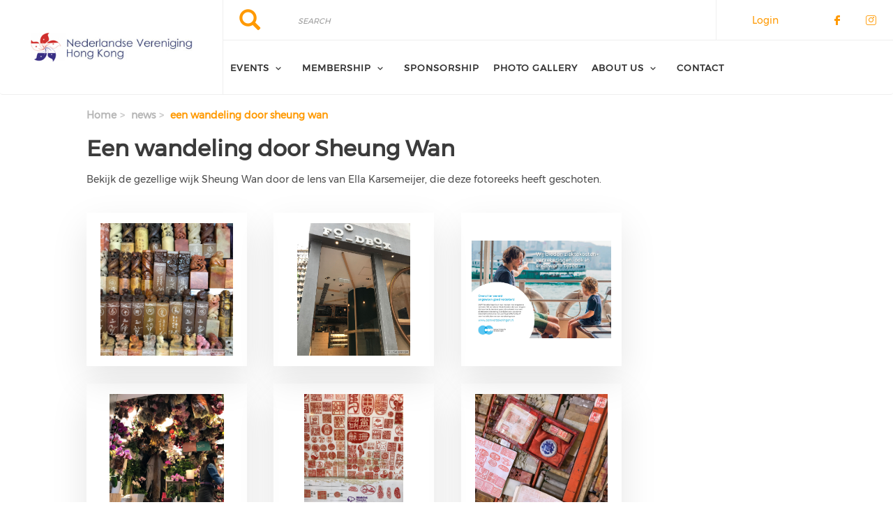

--- FILE ---
content_type: text/html; charset=UTF-8
request_url: https://nvhongkong.com/news/een-wandeling-door-sheung-wan
body_size: 45080
content:
<!DOCTYPE html><html lang="en" dir="ltr" prefix="content: http://purl.org/rss/1.0/modules/content/ dc: http://purl.org/dc/terms/ foaf: http://xmlns.com/foaf/0.1/ og: http://ogp.me/ns# rdfs: http://www.w3.org/2000/01/rdf-schema# schema: http://schema.org/ sioc: http://rdfs.org/sioc/ns# sioct: http://rdfs.org/sioc/types# skos: http://www.w3.org/2004/02/skos/core# xsd: http://www.w3.org/2001/XMLSchema# "><head> <script async src="https://www.googletagmanager.com/gtag/js?id=UA-146901713-1"></script><script>
window.dataLayer = window.dataLayer || [];
function gtag(){dataLayer.push(arguments);}
gtag('js', new Date());
gtag('config', 'UA-146901713-1');
</script><meta charset="utf-8" /><link rel="canonical" href="https://nvhongkong.com/news/een-wandeling-door-sheung-wan" /><meta name="description" content="Bekijk de gezellige wijk Sheung Wan door de lens van Ella Karsemeijer, die deze fotoreeks heeft geschoten.   " /><meta name="Generator" content="Drupal 9 (https://www.drupal.org)" /><meta name="MobileOptimized" content="width" /><meta name="HandheldFriendly" content="true" /><meta name="viewport" content="width=device-width, initial-scale=1.0" /><link rel="stylesheet" href="https://nvhongkong.com/sites/default/files/fontyourface/local_fonts/montserrat/font.css" media="all" /><link rel="stylesheet" href="https://nvhongkong.com/sites/default/files/fontyourface/local_fonts/eventbank_v1_2/font.css" media="all" /><link rel="stylesheet" href="https://nvhongkong.com/sites/default/files/fontyourface/local_fonts/eventbank_v1_21/font.css" media="all" /><link rel="stylesheet" href="https://nvhongkong.com/sites/default/files/fontyourface/local_fonts/eventbank_v1_22/font.css" media="all" /><link rel="stylesheet" href="https://nvhongkong.com/sites/default/files/fontyourface/local_fonts/eventbank_v1_23/font.css" media="all" /><link rel="stylesheet" href="https://nvhongkong.com/sites/default/files/fontyourface/local_fonts/eventbank_v1_24/font.css" media="all" /><link rel="icon" href="/sites/default/files/favicon.png" type="image/png" /><title>Een wandeling door Sheung Wan | Nederlandse Vereniging Hong Kong</title><link rel="stylesheet" media="all" href="/sites/default/files/css/css_eHA5yeflODqw2CgZpQsRVDdjHDXiG70zYZsDMoIwMmE.css" /><link rel="stylesheet" media="all" href="/sites/default/files/css/css_nLWULmlXTepDZGGwkoo0qap92wzgRaMUvqoZWsJYYf8.css" /><link rel="stylesheet" media="all" href="/sites/default/files/css/css_6TpE8BYAYBFAoIjYiRmOkcb5jK0Jm-BWz1RCqjvy0Ss.css" /><link rel="stylesheet" media="all" href="/sites/default/files/css/css_yRay8b-LbyIXqyo3_OyaTgJAnQlM--eDBF7CrDlMAFA.css" /><link rel="stylesheet" media="all" href="//cdn.jsdelivr.net/npm/bootstrap@3.4.1/dist/css/bootstrap.min.css" integrity="sha256-bZLfwXAP04zRMK2BjiO8iu9pf4FbLqX6zitd+tIvLhE=" crossorigin="anonymous" /><link rel="stylesheet" media="all" href="//cdn.jsdelivr.net/npm/@unicorn-fail/drupal-bootstrap-styles@0.0.2/dist/3.4.0/8.x-3.x/drupal-bootstrap.min.css" integrity="sha512-tGFFYdzcicBwsd5EPO92iUIytu9UkQR3tLMbORL9sfi/WswiHkA1O3ri9yHW+5dXk18Rd+pluMeDBrPKSwNCvw==" crossorigin="anonymous" /><link rel="stylesheet" media="all" href="/sites/default/files/css/css_hpjpHgiLgxqhsWZdO6aPuGqJfg6BUS7cFHoUevNeJcI.css" /></head><body class="fontyourface page-node-395 body-class path-node page-node-type-news has-glyphicons context-news-een-wandeling-door-sheung-wan route-entity-node-canonical"><div class="ajax-overlay"><div id="loading"></div></div> <a href="#main-content" class="visually-hidden focusable skip-link"> Skip to main content </a><div class="dialog-off-canvas-main-canvas" data-off-canvas-main-canvas> <header class="navbar navbar-default container" id="navbar" role="banner"><div class="navbar-header"><div class="region region-navigation class-region-news-een-wandeling-door-sheung-wan region-entity-node-canonical"> <section id="block-headerleft" class="col-xs-3 mobile-hide group-header-left block block-blockgroup block-block-groupheader-left clearfix"> <a class="logo navbar-btn pull-left" href="/" title="Home" rel="home"> <img src="/sites/default/files/nv-hk.png" alt="Home" /> </a> </section><section id="block-headerright" class="col-xs-9 mobile-hide group-header-right block block-blockgroup block-block-groupheader-right clearfix"> <section id="block-headerrighttop" class="col-xs-12 group-header-right-top block block-blockgroup block-block-groupheader-right-top clearfix"><div class="search-block-form col-xs-5 search-block-header block block-search block-search-form-block" data-drupal-selector="search-block-form" id="block-searchform" role="search"><form action="/search/node" method="get" id="search-block-form" accept-charset="UTF-8"><div class="form-item js-form-item form-type-search js-form-type-search form-item-keys js-form-item-keys form-no-label form-group"> <label for="edit-keys--3" class="control-label sr-only">Search</label><div class="input-group"><input title="" data-toggle="" data-original-title="" data-drupal-selector="edit-keys" class="form-search form-control" placeholder="Search" type="search" id="edit-keys--3" name="keys" value="" size="15" maxlength="128" /><span class="input-group-btn"><button type="submit" value="Search" class="button js-form-submit form-submit btn-primary btn icon-only" name=""><span class="sr-only">Search</span><span class="icon glyphicon glyphicon-search" aria-hidden="true"></span></button></span></div><div id="edit-keys--3--description" class="description help-block"> Enter the terms you wish to search for.</div></div><div class="form-actions form-group js-form-wrapper form-wrapper" data-drupal-selector="edit-actions" id="edit-actions"></div></form></div><section id="block-socialfollow" class="col-xs-3 header-login-register-follow header-social-follow block block-eventbank-social block-social-follow-block clearfix"><div class="icon-social-header"><div class="social-header-follow button-social-media"> <a href="https://www.facebook.com/nvhongkong" target="_blank"> <span class="f-icon facebook-icon icon-social-media"></span> </a></div><div class="social-header-follow button-social-media"> <a href="https://www.instagram.com/nvhongkong/" target="_blank"> <span class="f-icon instagram-icon icon-social-media"></span> </a></div></div> </section><section id="block-eventbanklogin" class="col-xs-2 header-login-register-follow header-eventbank-login block block-eventbank-api block-eventbank-login-block clearfix"> <a class="popup-modal user-login-button" href="/user/login#region-content"><div class="field field--name-body field--type-text-with-summary field--label-hidden field--item"><p> Login</p></div> </a> </section> </section><section id="block-mainnavigation" class="col-xs-12 main-navigation block block-superfish block-superfishmain clearfix"><ul id="superfish-main" class="menu sf-menu sf-main sf-navbar sf-style-white"><li id="main-menu-link-content1f95291f-33c3-42c4-9e89-47f7d863cbc8" class="sf-depth-1 menuparent"><span class="sf-depth-1 menuparent nolink">Events</span><ul><li id="main-menu-link-content3c1e3653-37be-4901-9499-720f82266f1c" class="sf-depth-2 sf-no-children"><a href="/events" class="sf-depth-2">Upcoming Events</a></li><li id="main-menu-link-content040df631-334b-407c-b4b0-b355ae2bf498" class="sf-depth-2 sf-no-children"><a href="/events?timeline=2" class="sf-depth-2">Past Events</a></li></ul></li><li id="main-menu-link-content66a732de-ec28-49ee-9205-fe61cf6d0ec5" class="sf-depth-1 menuparent"><span class="sf-depth-1 menuparent nolink">Membership</span><ul><li id="main-menu-link-content3e97c905-1535-43a9-98e6-13756805fd1f" class="sf-depth-2 sf-no-children"><a href="/sign-up" class="sf-depth-2">Sign Up</a></li><li id="main-menu-link-content1a0fa9de-d54d-4ca6-8b7f-8d43e0341088" class="sf-depth-2 sf-no-children"><a href="/become-volunteer" class="sf-depth-2">Become a volunteer</a></li></ul></li><li id="main-menu-link-content17d67b02-3ad6-4f89-a0e1-ec0ca99ea86b" class="sf-depth-1 sf-no-children"><a href="/partner-dutch-association" title="Partner with the Dutch Association" class="sf-depth-1">Sponsorship</a></li><li id="main-menu-link-content5bdef3ed-2247-4741-87f2-e4848dc027da" class="sf-depth-1 sf-no-children"><a href="/fotogalerij" class="sf-depth-1">Photo Gallery</a></li><li id="main-menu-link-content289c190f-02a6-4931-a117-68244663329e" class="sf-depth-1 menuparent"><span class="sf-depth-1 menuparent nolink">About Us</span><ul><li id="main-menu-link-content1861ffc0-847e-4165-b6e2-b91ee10b7e73" class="sf-depth-2 sf-no-children"><a href="/about-nederlandse-vereniging-dutch-association-hong-kong" class="sf-depth-2">About NV</a></li><li id="main-menu-link-content34daa2db-e2e8-4fe1-8b76-7b50bf3a4745" class="sf-depth-2 sf-no-children"><a href="/board" class="sf-depth-2">Board members</a></li><li id="main-menu-link-contentc7472f28-1381-42c2-8e68-9b1b5673f7ea" class="sf-depth-2 sf-no-children"><a href="/regulations" title="Rules and Regulations" class="sf-depth-2">Regulations</a></li></ul></li><li id="main-menu-link-contenta0013c7e-10ac-4d90-ba51-06f811799bac" class="sf-depth-1 sf-no-children"><a href="/contact" class="sf-depth-1">Contact</a></li></ul> </section> </section><section id="block-mobileheadertop" class="col-xs-12 mobile-display mobile-header-top block block-blockgroup block-block-groupmobile-header-top clearfix"> <section id="block-socialfollow-2" class="col-xs-6 header-login-register-follow-mobile social-follow-mobile block block-eventbank-social block-social-follow-block clearfix"><div class="icon-social-header"><div class="social-header-follow button-social-media"> <a href="https://www.facebook.com/nvhongkong" target="_blank"> <span class="f-icon facebook-icon icon-social-media"></span> </a></div><div class="social-header-follow button-social-media"> <a href="https://www.instagram.com/nvhongkong/" target="_blank"> <span class="f-icon instagram-icon icon-social-media"></span> </a></div></div> </section><section id="block-eventbanklogin-2" class="col-xs-3 header-login-register-follow-mobile eventbank-login-mobile block block-eventbank-api block-eventbank-login-block clearfix"> <a class="popup-modal user-login-button" href="/user/login#region-content"><div class="field field--name-body field--type-text-with-summary field--label-hidden field--item"><p> Login</p></div> </a> </section> </section><section id="block-mobileheaderbottom" class="col-xs-12 mobile-display mobile-header-bottom block block-blockgroup block-block-groupmobile-header-bottom clearfix"> <a class="logo navbar-btn pull-left" href="/" title="Home" rel="home"> <img src="/sites/default/files/nv-hk.png" alt="Home" /> </a> <section id="block-mobilemenu" class="col-xs-6 block block-eventbank-api block-mobile-menu clearfix"><div class="mobile-header-menu"> <span class="mobile-header-menu-link f-icon mobile-menu-icon"></span><div class="mobile-block-menu"> <span class="f-icon close-icon"></span> <section id="block-mainnavigation-2" class="main-navigation-mobile block block-superfish block-superfishmain clearfix"><ul id="superfish-main--2" class="menu sf-menu sf-main sf-vertical sf-style-none"><li id="main-menu-link-content1f95291f-33c3-42c4-9e89-47f7d863cbc8--2" class="sf-depth-1 menuparent"><span class="sf-depth-1 menuparent nolink">Events</span><ul><li id="main-menu-link-content3c1e3653-37be-4901-9499-720f82266f1c--2" class="sf-depth-2 sf-no-children"><a href="/events" class="sf-depth-2">Upcoming Events</a></li><li id="main-menu-link-content040df631-334b-407c-b4b0-b355ae2bf498--2" class="sf-depth-2 sf-no-children"><a href="/events?timeline=2" class="sf-depth-2">Past Events</a></li></ul></li><li id="main-menu-link-content66a732de-ec28-49ee-9205-fe61cf6d0ec5--2" class="sf-depth-1 menuparent"><span class="sf-depth-1 menuparent nolink">Membership</span><ul><li id="main-menu-link-content3e97c905-1535-43a9-98e6-13756805fd1f--2" class="sf-depth-2 sf-no-children"><a href="/sign-up" class="sf-depth-2">Sign Up</a></li><li id="main-menu-link-content1a0fa9de-d54d-4ca6-8b7f-8d43e0341088--2" class="sf-depth-2 sf-no-children"><a href="/become-volunteer" class="sf-depth-2">Become a volunteer</a></li></ul></li><li id="main-menu-link-content17d67b02-3ad6-4f89-a0e1-ec0ca99ea86b--2" class="sf-depth-1 sf-no-children"><a href="/partner-dutch-association" title="Partner with the Dutch Association" class="sf-depth-1">Sponsorship</a></li><li id="main-menu-link-content5bdef3ed-2247-4741-87f2-e4848dc027da--2" class="sf-depth-1 sf-no-children"><a href="/fotogalerij" class="sf-depth-1">Photo Gallery</a></li><li id="main-menu-link-content289c190f-02a6-4931-a117-68244663329e--2" class="sf-depth-1 menuparent"><span class="sf-depth-1 menuparent nolink">About Us</span><ul><li id="main-menu-link-content1861ffc0-847e-4165-b6e2-b91ee10b7e73--2" class="sf-depth-2 sf-no-children"><a href="/about-nederlandse-vereniging-dutch-association-hong-kong" class="sf-depth-2">About NV</a></li><li id="main-menu-link-content34daa2db-e2e8-4fe1-8b76-7b50bf3a4745--2" class="sf-depth-2 sf-no-children"><a href="/board" class="sf-depth-2">Board members</a></li><li id="main-menu-link-contentc7472f28-1381-42c2-8e68-9b1b5673f7ea--2" class="sf-depth-2 sf-no-children"><a href="/regulations" title="Rules and Regulations" class="sf-depth-2">Regulations</a></li></ul></li><li id="main-menu-link-contenta0013c7e-10ac-4d90-ba51-06f811799bac--2" class="sf-depth-1 sf-no-children"><a href="/contact" class="sf-depth-1">Contact</a></li></ul> </section><div class="social-block-menu-container"><div class="social-block-menu"><div class="social-menu-follow button-social-media"> <a href="https://www.facebook.com/nvhongkong" target="_blank"> <span class="f-icon facebook-icon icon-social-media"></span> </a></div><div class="social-menu-follow button-social-media"> <a href="https://www.instagram.com/nvhongkong/" target="_blank"> <span class="f-icon instagram-icon icon-social-media"></span> </a></div></div></div></div></div> </section><section id="block-mainnavigation-2" class="main-navigation-mobile block block-superfish block-superfishmain clearfix"><ul id="superfish-main--2" class="menu sf-menu sf-main sf-vertical sf-style-none"><li id="main-menu-link-content1f95291f-33c3-42c4-9e89-47f7d863cbc8--2" class="sf-depth-1 menuparent"><span class="sf-depth-1 menuparent nolink">Events</span><ul><li id="main-menu-link-content3c1e3653-37be-4901-9499-720f82266f1c--2" class="sf-depth-2 sf-no-children"><a href="/events" class="sf-depth-2">Upcoming Events</a></li><li id="main-menu-link-content040df631-334b-407c-b4b0-b355ae2bf498--2" class="sf-depth-2 sf-no-children"><a href="/events?timeline=2" class="sf-depth-2">Past Events</a></li></ul></li><li id="main-menu-link-content66a732de-ec28-49ee-9205-fe61cf6d0ec5--2" class="sf-depth-1 menuparent"><span class="sf-depth-1 menuparent nolink">Membership</span><ul><li id="main-menu-link-content3e97c905-1535-43a9-98e6-13756805fd1f--2" class="sf-depth-2 sf-no-children"><a href="/sign-up" class="sf-depth-2">Sign Up</a></li><li id="main-menu-link-content1a0fa9de-d54d-4ca6-8b7f-8d43e0341088--2" class="sf-depth-2 sf-no-children"><a href="/become-volunteer" class="sf-depth-2">Become a volunteer</a></li></ul></li><li id="main-menu-link-content17d67b02-3ad6-4f89-a0e1-ec0ca99ea86b--2" class="sf-depth-1 sf-no-children"><a href="/partner-dutch-association" title="Partner with the Dutch Association" class="sf-depth-1">Sponsorship</a></li><li id="main-menu-link-content5bdef3ed-2247-4741-87f2-e4848dc027da--2" class="sf-depth-1 sf-no-children"><a href="/fotogalerij" class="sf-depth-1">Photo Gallery</a></li><li id="main-menu-link-content289c190f-02a6-4931-a117-68244663329e--2" class="sf-depth-1 menuparent"><span class="sf-depth-1 menuparent nolink">About Us</span><ul><li id="main-menu-link-content1861ffc0-847e-4165-b6e2-b91ee10b7e73--2" class="sf-depth-2 sf-no-children"><a href="/about-nederlandse-vereniging-dutch-association-hong-kong" class="sf-depth-2">About NV</a></li><li id="main-menu-link-content34daa2db-e2e8-4fe1-8b76-7b50bf3a4745--2" class="sf-depth-2 sf-no-children"><a href="/board" class="sf-depth-2">Board members</a></li><li id="main-menu-link-contentc7472f28-1381-42c2-8e68-9b1b5673f7ea--2" class="sf-depth-2 sf-no-children"><a href="/regulations" title="Rules and Regulations" class="sf-depth-2">Regulations</a></li></ul></li><li id="main-menu-link-contenta0013c7e-10ac-4d90-ba51-06f811799bac--2" class="sf-depth-1 sf-no-children"><a href="/contact" class="sf-depth-1">Contact</a></li></ul> </section> </section></div></div> </header><div class="full-top-page"><div role="heading"></div></div><div role="main" class="main-container container js-quickedit-main-content"><div class="row"> <section class="col-sm-9"><div class="highlighted"><div class="region region-highlighted class-region-news-een-wandeling-door-sheung-wan region-entity-node-canonical"><ol class="breadcrumb"><li > <a href="/">Home</a></li><li > <a href="/news">news</a></li><li > een wandeling door sheung wan</li></ol><div data-drupal-messages-fallback class="hidden"></div></div></div> <a id="main-content"></a><div class="region region-content class-region-news-een-wandeling-door-sheung-wan region-entity-node-canonical"> <section class="views-element-container block-ads-side-mobile block block-views block-views-blockblock-ads-block-3 clearfix" id="block-views-block-block-ads-block-3"><div class="form-group"><div class="view view-block-ads view-id-block_ads view-display-id-block_3 js-view-dom-id-2d99117690c49aa64ed3e9340bdc11c0a37e6cf72a5b0a49f94a272b278a3750"></div></div> </section><h1 class="page-header"><span>Een wandeling door Sheung Wan</span></h1><div data-history-node-id="395" class="node node--type-news node--view-mode-full ds-1col clearfix"><div class="field field--name-body field--type-text-with-summary field--label-hidden field--item"><p>Bekijk de gezellige wijk Sheung Wan door de lens van Ella Karsemeijer, die deze fotoreeks heeft geschoten. </p><p> </p></div><div class="mfp-field mfp-all-items field field--name-field-bottom-images field--type-image field--label-hidden field--items"><div class="field--item"> <a href="https://nvhongkong.com/sites/default/files/2020-05/Man-Wa-Lane-1_2.jpg" target="_blank"><img class="mfp-thumbnail img-responsive" src="/sites/default/files/2020-05/Man-Wa-Lane-1_2.jpg" width="1814" height="1814" alt="Man Wa Lane" loading="lazy" typeof="foaf:Image" /></a></div><div class="field--item"> <a href="https://nvhongkong.com/sites/default/files/2020-05/Man-Wa-Lane-2_2.jpg" target="_blank"><img class="mfp-thumbnail img-responsive" src="/sites/default/files/2020-05/Man-Wa-Lane-2_2.jpg" width="2418" height="2834" alt="Man Wa Lane" loading="lazy" typeof="foaf:Image" /></a></div><div class="field--item"> <a href="https://nvhongkong.com/sites/default/files/2020-05/Adv_NL_verenigingHK_210x148mm%5B2%5D.jpg" target="_blank"><img class="mfp-thumbnail img-responsive" src="/sites/default/files/2020-05/Adv_NL_verenigingHK_210x148mm%5B2%5D.jpg" width="1240" height="874" alt="De NV Hong Kong bedankt haar sponsor OOM Verzekeringen" loading="lazy" typeof="foaf:Image" /></a></div><div class="field--item"> <a href="https://nvhongkong.com/sites/default/files/2020-05/Man-Wa-Lane-3_2.jpg" target="_blank"><img class="mfp-thumbnail img-responsive" src="/sites/default/files/2020-05/Man-Wa-Lane-3_2.jpg" width="2418" height="2834" alt="Man Wa Lane" loading="lazy" typeof="foaf:Image" /></a></div><div class="field--item"> <a href="https://nvhongkong.com/sites/default/files/2020-05/Man-Wa-Lane-4_3.jpg" target="_blank"><img class="mfp-thumbnail img-responsive" src="/sites/default/files/2020-05/Man-Wa-Lane-4_3.jpg" width="2418" height="2834" alt="Man Wa Lane" loading="lazy" typeof="foaf:Image" /></a></div><div class="field--item"> <a href="https://nvhongkong.com/sites/default/files/2020-05/Man-Wa-Lane-5_2.jpg" target="_blank"><img class="mfp-thumbnail img-responsive" src="/sites/default/files/2020-05/Man-Wa-Lane-5_2.jpg" width="2418" height="2834" alt="Man Wa Lane" loading="lazy" typeof="foaf:Image" /></a></div><div class="field--item"> <a href="https://nvhongkong.com/sites/default/files/2020-05/Sheung-Wan-1.jpg" target="_blank"><img class="mfp-thumbnail img-responsive" src="/sites/default/files/2020-05/Sheung-Wan-1.jpg" width="1663" height="2217" alt="Sheung Wan" loading="lazy" typeof="foaf:Image" /></a></div><div class="field--item"> <a href="https://nvhongkong.com/sites/default/files/2020-05/Sheung-Wan-2.jpg" target="_blank"><img class="mfp-thumbnail img-responsive" src="/sites/default/files/2020-05/Sheung-Wan-2.jpg" width="1663" height="2217" alt="Sheung Wan" loading="lazy" typeof="foaf:Image" /></a></div><div class="field--item"> <a href="https://nvhongkong.com/sites/default/files/2020-05/Sheung-Wan-3.jpg" target="_blank"><img class="mfp-thumbnail img-responsive" src="/sites/default/files/2020-05/Sheung-Wan-3.jpg" width="1663" height="2217" alt="Sheung Wan" loading="lazy" typeof="foaf:Image" /></a></div><div class="field--item"> <a href="https://nvhongkong.com/sites/default/files/2020-05/Hollywood-Road-5.jpg" target="_blank"><img class="mfp-thumbnail img-responsive" src="/sites/default/files/2020-05/Hollywood-Road-5.jpg" width="1858" height="1394" alt="Hollywood Road" loading="lazy" typeof="foaf:Image" /></a></div><div class="field--item"> <a href="https://nvhongkong.com/sites/default/files/2020-05/Hollywood-Road-6.jpg" target="_blank"><img class="mfp-thumbnail img-responsive" src="/sites/default/files/2020-05/Hollywood-Road-6.jpg" width="1858" height="1394" alt="Hollywood Road" loading="lazy" typeof="foaf:Image" /></a></div><div class="field--item"> <a href="https://nvhongkong.com/sites/default/files/2020-05/Hollywood-Road-7.jpg" target="_blank"><img class="mfp-thumbnail img-responsive" src="/sites/default/files/2020-05/Hollywood-Road-7.jpg" width="1858" height="1394" alt="Hollywood Road" loading="lazy" typeof="foaf:Image" /></a></div><div class="field--item"> <a href="https://nvhongkong.com/sites/default/files/2020-05/Hollywood-Road-8.jpg" target="_blank"><img class="mfp-thumbnail img-responsive" src="/sites/default/files/2020-05/Hollywood-Road-8.jpg" width="1858" height="1394" alt="Hollywood Road" loading="lazy" typeof="foaf:Image" /></a></div><div class="field--item"> <a href="https://nvhongkong.com/sites/default/files/2020-05/Coffee-1.jpg" target="_blank"><img class="mfp-thumbnail img-responsive" src="/sites/default/files/2020-05/Coffee-1.jpg" width="2117" height="2823" alt="Coffee between Bridges Street and Caines Road" loading="lazy" typeof="foaf:Image" /></a></div><div class="field--item"> <a href="https://nvhongkong.com/sites/default/files/2020-05/Coffee-2.jpg" target="_blank"><img class="mfp-thumbnail img-responsive" src="/sites/default/files/2020-05/Coffee-2.jpg" width="2117" height="2823" alt="Coffee between Bridges Street and Caines Road" loading="lazy" typeof="foaf:Image" /></a></div><div class="field--item"> <a href="https://nvhongkong.com/sites/default/files/2020-05/Coffee-3.jpg" target="_blank"><img class="mfp-thumbnail img-responsive" src="/sites/default/files/2020-05/Coffee-3.jpg" width="2117" height="2823" alt="Coffee between Bridges Street and Caines Road" loading="lazy" typeof="foaf:Image" /></a></div><div class="field--item"> <a href="https://nvhongkong.com/sites/default/files/2020-05/Coffee-4.jpg" target="_blank"><img class="mfp-thumbnail img-responsive" src="/sites/default/files/2020-05/Coffee-4.jpg" width="2117" height="2823" alt="Coffee between Bridges Street and Caines Road" loading="lazy" typeof="foaf:Image" /></a></div><div class="field--item"> <a href="https://nvhongkong.com/sites/default/files/2020-05/Caines-Road-1.jpg" target="_blank"><img class="mfp-thumbnail img-responsive" src="/sites/default/files/2020-05/Caines-Road-1.jpg" width="2419" height="1814" alt="Fresh shops on Caines Road" loading="lazy" typeof="foaf:Image" /></a></div><div class="field--item"> <a href="https://nvhongkong.com/sites/default/files/2020-05/Caines-Road-2.jpg" target="_blank"><img class="mfp-thumbnail img-responsive" src="/sites/default/files/2020-05/Caines-Road-2.jpg" width="2419" height="1814" alt="Fresh shops on Caines Road" loading="lazy" typeof="foaf:Image" /></a></div><div class="field--item"> <a href="https://nvhongkong.com/sites/default/files/2020-05/Caines-Road-3.jpg" target="_blank"><img class="mfp-thumbnail img-responsive" src="/sites/default/files/2020-05/Caines-Road-3.jpg" width="2419" height="1814" alt="Fresh shops on Caines Road" loading="lazy" typeof="foaf:Image" /></a></div><div class="field--item"> <a href="https://nvhongkong.com/sites/default/files/2020-05/Treasures-Cat-Street-1.jpg" target="_blank"><img class="mfp-thumbnail img-responsive" src="/sites/default/files/2020-05/Treasures-Cat-Street-1.jpg" width="1512" height="1512" alt="Treasures at Cat Street" loading="lazy" typeof="foaf:Image" /></a></div><div class="field--item"> <a href="https://nvhongkong.com/sites/default/files/2020-05/Treasures-Cat-Street-2.jpg" target="_blank"><img class="mfp-thumbnail img-responsive" src="/sites/default/files/2020-05/Treasures-Cat-Street-2.jpg" width="1512" height="1512" alt="Treasures at Cat Street" loading="lazy" typeof="foaf:Image" /></a></div><div class="field--item"> <a href="https://nvhongkong.com/sites/default/files/2020-05/Treasures-Cat-Street-3.jpg" target="_blank"><img class="mfp-thumbnail img-responsive" src="/sites/default/files/2020-05/Treasures-Cat-Street-3.jpg" width="1512" height="1512" alt="Treasures at Cat Street" loading="lazy" typeof="foaf:Image" /></a></div><div class="field--item"> <a href="https://nvhongkong.com/sites/default/files/2020-05/Treasures-Cat-Street-4.jpg" target="_blank"><img class="mfp-thumbnail img-responsive" src="/sites/default/files/2020-05/Treasures-Cat-Street-4.jpg" width="1512" height="1512" alt="Treasures at Cat Street" loading="lazy" typeof="foaf:Image" /></a></div><div class="field--item"> <a href="https://nvhongkong.com/sites/default/files/2020-05/Treasures-Cat-Street-5.jpg" target="_blank"><img class="mfp-thumbnail img-responsive" src="/sites/default/files/2020-05/Treasures-Cat-Street-5.jpg" width="1512" height="1512" alt="Treasures at Cat Street" loading="lazy" typeof="foaf:Image" /></a></div><div class="field--item"> <a href="https://nvhongkong.com/sites/default/files/2020-05/Treasures-Cat-Street-6.jpg" target="_blank"><img class="mfp-thumbnail img-responsive" src="/sites/default/files/2020-05/Treasures-Cat-Street-6.jpg" width="1512" height="1512" alt="Treasures at Cat Street" loading="lazy" typeof="foaf:Image" /></a></div><div class="field--item"> <a href="https://nvhongkong.com/sites/default/files/2020-05/Treasures-Cat-Street-7.jpg" target="_blank"><img class="mfp-thumbnail img-responsive" src="/sites/default/files/2020-05/Treasures-Cat-Street-7.jpg" width="1512" height="1512" alt="Treasures at Cat Street" loading="lazy" typeof="foaf:Image" /></a></div><div class="field--item"> <a href="https://nvhongkong.com/sites/default/files/2020-05/PMQ%20Staunton%206.jpg" target="_blank"><img class="mfp-thumbnail img-responsive" src="/sites/default/files/2020-05/PMQ%20Staunton%206.jpg" width="1664" height="1512" alt="PMQ Staunton" loading="lazy" typeof="foaf:Image" /></a></div><div class="field--item"> <a href="https://nvhongkong.com/sites/default/files/2020-05/PMQ%20Staunton%207.jpg" target="_blank"><img class="mfp-thumbnail img-responsive" src="/sites/default/files/2020-05/PMQ%20Staunton%207.jpg" width="1664" height="1512" alt="PMQ Staunton" loading="lazy" typeof="foaf:Image" /></a></div><div class="field--item"> <a href="https://nvhongkong.com/sites/default/files/2020-05/PMQ%20Staunton%208.jpg" target="_blank"><img class="mfp-thumbnail img-responsive" src="/sites/default/files/2020-05/PMQ%20Staunton%208.jpg" width="1664" height="1512" alt="PMQ Staunton" loading="lazy" typeof="foaf:Image" /></a></div><div class="field--item"> <a href="https://nvhongkong.com/sites/default/files/2020-05/PMQ%20Staunton%209.jpg" target="_blank"><img class="mfp-thumbnail img-responsive" src="/sites/default/files/2020-05/PMQ%20Staunton%209.jpg" width="1664" height="1512" alt="PMQ Staunton" loading="lazy" typeof="foaf:Image" /></a></div><div class="field--item"> <a href="https://nvhongkong.com/sites/default/files/2020-05/PMQ-Staunton-1.jpg" target="_blank"><img class="mfp-thumbnail img-responsive" src="/sites/default/files/2020-05/PMQ-Staunton-1.jpg" width="1664" height="1512" alt="PMQ Staunton" loading="lazy" typeof="foaf:Image" /></a></div><div class="field--item"> <a href="https://nvhongkong.com/sites/default/files/2020-05/PMQ-Staunton-2.jpg" target="_blank"><img class="mfp-thumbnail img-responsive" src="/sites/default/files/2020-05/PMQ-Staunton-2.jpg" width="1664" height="1512" alt="PMQ Staunton" loading="lazy" typeof="foaf:Image" /></a></div><div class="field--item"> <a href="https://nvhongkong.com/sites/default/files/2020-05/PMQ-Staunton-3.jpg" target="_blank"><img class="mfp-thumbnail img-responsive" src="/sites/default/files/2020-05/PMQ-Staunton-3.jpg" width="1664" height="1512" alt="PMQ Staunton" loading="lazy" typeof="foaf:Image" /></a></div><div class="field--item"> <a href="https://nvhongkong.com/sites/default/files/2020-05/PMQ-Staunton-4.jpg" target="_blank"><img class="mfp-thumbnail img-responsive" src="/sites/default/files/2020-05/PMQ-Staunton-4.jpg" width="1664" height="1512" alt="PMQ Staunton" loading="lazy" typeof="foaf:Image" /></a></div><div class="field--item"> <a href="https://nvhongkong.com/sites/default/files/2020-05/PMQ-Staunton-5.jpg" target="_blank"><img class="mfp-thumbnail img-responsive" src="/sites/default/files/2020-05/PMQ-Staunton-5.jpg" width="1664" height="1512" alt="PMQ Staunton" loading="lazy" typeof="foaf:Image" /></a></div></div></div><section id="block-socialshare" class="block block-eventbank-social block-social-share-block clearfix"><div class="post-share"><div class="post-share-title"> Share this on</div><div class="post-share-container"><script defer>
function fbs_click() {
u=location.href;t=document.title;
window.open(
'http://www.facebook.com/sharer.php?u='+encodeURIComponent(u)+'&t='+encodeURIComponent(t),
'sharer',
'toolbar=0,status=0,width=626,height=436'
);
return false;
}
</script><a class="facebook-share-button button-social-media" href="http://www.facebook.com/share.php?u=https://nvhongkong.com/news/een-wandeling-door-sheung-wan" rel="nofollow" onclick="return fbs_click()" target="_blank"> <span class="f-icon facebook-icon icon-social-media"></span> </a> <a target="_blank" class="linkedin-share-button button-social-media" href="https://www.linkedin.com/shareArticle?mini=true&url=https://nvhongkong.com/news/een-wandeling-door-sheung-wan"> <span class="f-icon linkedin-icon"></span> </a> <a target="_blank" class="twitter-share-button button-social-media" href="https://twitter.com/intent/tweet?url=https://nvhongkong.com/news/een-wandeling-door-sheung-wan" data-size="large"> <span class="f-icon twitter-icon"></span> </a></div></div> </section><section class="views-element-container block-ads-side-mobile block block-views block-views-blockblock-ads-block-4 clearfix" id="block-views-block-block-ads-block-4"><div class="form-group"><div class="view view-block-ads view-id-block_ads view-display-id-block_4 js-view-dom-id-9ee9d8c192affc6d17fd1a4c3fe278fff2bd932cc1a579266c3260eeeca2c993"></div></div> </section></div> </section> <aside class="col-sm-3" role="complementary"><div class="region region-sidebar-second class-region-news-een-wandeling-door-sheung-wan region-entity-node-canonical"> <section class="views-element-container block block-views block-views-blockblock-ads-block-1 clearfix" id="block-views-block-block-ads-block-1"><div class="form-group"><div class="view view-block-ads view-id-block_ads view-display-id-block_1 js-view-dom-id-cac664c4e53c7fe79cb05939a71c875e888c369d839ef1c36b0f647edc049377"></div></div> </section><section class="views-element-container block block-views block-views-blockblock-ads-block-2 clearfix" id="block-views-block-block-ads-block-2"><div class="form-group"><div class="view view-block-ads view-id-block_ads view-display-id-block_2 js-view-dom-id-7c4d6d0c6f5c0c7f09c081a7cbb5860f16a89512c250812d5fe2bb04f54bac67"></div></div> </section></div> </aside></div></div> <footer class="footer container" role="contentinfo"><div class="region region-footer class-region-news-een-wandeling-door-sheung-wan region-entity-node-canonical"> <section class="views-element-container block block-views block-views-blockpublicity-block-1 clearfix" id="block-views-block-publicity-block-1"><h2 class="block-title">Gold Sponsors</h2><div class="form-group"><div class="view view-publicity view-id-publicity view-display-id-block_1 js-view-dom-id-b4cfd7e7a455e00bfd5f4534833a55fd50399fa57b4c490443058a21db800a72"><div class="view-content"><div class="views-row"><div class="views-field views-field-field-website-link"><div class="field-content"><a target="_blank" href="https://www.hkwj-taxlaw.hk/"> <img loading="lazy" src="/sites/default/files/styles/logo_medium/public/2024-03/HKWJ_logo_R.png?itok=4yLQ0ZrR" width="209" height="86" alt="" typeof="Image" class="img-responsive" /></a></div></div></div><div class="views-row"><div class="views-field views-field-field-website-link"><div class="field-content"><a target="_blank" href="https://www.dutchshop.hk/"> <img loading="lazy" src="/sites/default/files/styles/logo_medium/public/2024-09/Dutchshop_logo_300_x_200_320x.png?itok=-MZG5LR0" width="129" height="86" alt="" typeof="Image" class="img-responsive" /></a></div></div></div></div></div></div> </section><section class="views-element-container block block-views block-views-blockpublicity-block-2 clearfix" id="block-views-block-publicity-block-2"><h2 class="block-title">Silver Sponsors</h2><div class="form-group"><div class="view view-publicity view-id-publicity view-display-id-block_2 js-view-dom-id-14e5903ea87b8eaeb2554f1834fc4b280f521924ebe509a8330b751aeb82bc82"><div class="view-content"><div class="views-row"><div class="views-field views-field-field-website-link"><div class="field-content"><a target="_blank" href="https://fvbdeboer.nl/?utm_source=NVH&amp;amp;utm_medium=logo&amp;amp;utm_campaign=SponsorNVH"> <img loading="lazy" src="/sites/default/files/styles/logo_medium/public/2019-10/logo-FVB-de-boer.png?itok=w7v6yFac" width="77" height="86" alt="" typeof="Image" class="img-responsive" /></a></div></div></div><div class="views-row"><div class="views-field views-field-field-website-link"><div class="field-content"><a target="_blank" href="https://maps.app.goo.gl/5KV84vtFi5NWfKsK7?g_st=aw"> <img loading="lazy" src="/sites/default/files/styles/logo_medium/public/2025-11/bc23.png?itok=7_opg4cL" width="172" height="86" alt="" typeof="Image" class="img-responsive" /></a></div></div></div></div></div></div> </section><section class="views-element-container block block-views block-views-blockpublicity-block-4 clearfix" id="block-views-block-publicity-block-4-2"><h2 class="block-title">Bronze Sponsors</h2><div class="form-group"><div class="view view-publicity view-id-publicity view-display-id-block_4 js-view-dom-id-71b5c043735d41e276f348b40a2d55f5e4288c84dd671c99967ab0d5e53afecd"><div class="view-content"><div class="views-row"><div class="views-field views-field-field-website-link"><div class="field-content"><a target="_blank" href="https://www.facebook.com/dutchhousehk/"> <img loading="lazy" src="/sites/default/files/styles/logo_medium/public/2025-11/DH%20logo.png?itok=eFnZgtmD" width="172" height="86" alt="" typeof="Image" class="img-responsive" /></a></div></div></div><div class="views-row"><div class="views-field views-field-field-website-link"><div class="field-content"><a target="_blank" href="https://www.languageone.org/locations/languageone-hong-kong/"> <img loading="lazy" src="/sites/default/files/styles/logo_medium/public/2025-05/Language%20One.png?itok=5BEFqngc" width="282" height="86" alt="" typeof="Image" class="img-responsive" /></a></div></div></div><div class="views-row"><div class="views-field views-field-field-website-link"><div class="field-content"><a target="_blank" href="https://oomsproducten.nl/"> <img loading="lazy" src="/sites/default/files/styles/logo_medium/public/2025-11/Ooms%20producten%20logo_0.png?itok=34m8SR7B" width="286" height="86" alt="" typeof="Image" class="img-responsive" /></a></div></div></div></div></div></div> </section><section class="views-element-container block block-views block-views-blockpublicity-block-3 clearfix" id="block-views-block-publicity-block-3"><h2 class="block-title">Vrienden Van</h2><div class="form-group"><div class="view view-publicity view-id-publicity view-display-id-block_3 js-view-dom-id-fe3bd63aac96b102a462d771ec2d289f3558d5d6e1330fe9e9824893514a8a51"><div class="view-content"><div class="views-row"><div class="views-field views-field-field-website-link"><div class="field-content"><a target="_blank" href="https://www.action.com/nl-nl/"> <img loading="lazy" src="/sites/default/files/styles/logo_medium/public/2025-05/action%20400w.png?itok=0Yf_03fu" width="298" height="80" alt="" typeof="Image" class="img-responsive" /></a></div></div></div><div class="views-row"><div class="views-field views-field-field-website-link"><div class="field-content"><a target="_blank" href="https://www.frieslandcampina.com/"> <img loading="lazy" src="/sites/default/files/styles/logo_medium/public/2025-05/FrieslandCampina.jpg?itok=aWgtCbvg" width="199" height="86" alt="" typeof="Image" class="img-responsive" /></a></div></div></div><div class="views-row"><div class="views-field views-field-field-website-link"><div class="field-content"><a target="_blank" href="http://www.potketel.com"> <img loading="lazy" src="/sites/default/files/styles/logo_medium/public/2025-11/WhatsApp%20Image%202025-11-20%20at%2011.20.34.jpeg?itok=nng9_FgY" width="298" height="85" alt="" typeof="Image" class="img-responsive" /></a></div></div></div><div class="views-row"><div class="views-field views-field-field-website-link"><div class="field-content"><a target="_blank" href="https://www.bubblesandwineshongkong.com/"> <img loading="lazy" src="/sites/default/files/styles/logo_medium/public/2025-11/BW_0.png?itok=AItwwFsh" width="172" height="86" alt="" typeof="Image" class="img-responsive" /></a></div></div></div><div class="views-row"><div class="views-field views-field-field-website-link"><div class="field-content"><a target="_blank" href="https://www.meestermax.nl/"> <img loading="lazy" src="/sites/default/files/styles/logo_medium/public/2025-11/Meester%20Max.png?itok=NH1ofaoz" width="172" height="86" alt="" typeof="Image" class="img-responsive" /></a></div></div></div><div class="views-row"><div class="views-field views-field-field-website-link"><div class="field-content"><a target="_blank" href="https://www.nvhongkong.com/partner-dutch-association"> <img loading="lazy" src="/sites/default/files/styles/logo_medium/public/2025-11/this%20could%20be%20yours.png?itok=Wp1Zj0QU" width="172" height="86" alt="" typeof="Image" class="img-responsive" /></a></div></div></div></div></div></div> </section><section id="block-webfooter" class="block block-blockgroup block-block-groupweb-footer clearfix"> <section id="block-webfootercenter" class="block block-blockgroup block-block-groupweb-footer-center clearfix"> <section id="block-newsletterfooter" class="footer-block-container block block-eventbank-api block-newsletters-footer-block clearfix"><div class="form-container newsletter-footer-block"><div class="row"><div class="col-xs-12"><div class="title"> Subscribe to our Newsletter</div></div><div class="col-xs-12"> <input class="email-input block-newsletter-input newsletters-email" type="email" name="newsletters-email" placeholder="Enter Your Email" value=""> <span class="email-not-valid">Please enter a valid email</span></div><div class="col-xs-12"> <a class="button-submit popup-modal large-button small full signup-button newsletters-signup" href="/newsletter">Sign Up</a></div></div></div> </section><nav role="navigation" aria-labelledby="block-footer-menu" id="block-footer" class="footer-block-container footer-menu"><h2 id="block-footer-menu">Navigate</h2><ul class="menu menu--footer nav"><li class="first"> <a href="/board" data-drupal-link-system-path="node/314">Board</a></li><li> <a href="/become-volunteer" data-drupal-link-system-path="node/353">Become a Volunteer</a></li><li> <a href="/events" data-drupal-link-system-path="events">Upcoming Events</a></li><li class="last"> <a href="/fotogalerij" data-drupal-link-system-path="node/357">Photo Gallery</a></li></ul> </nav><section id="block-footersocialfollow" class="footer-block-container block block-eventbank-social block-social-follow-footer-block clearfix"><h2 class="block-title">Connect With Us</h2><div class="icon-social-footer"><div class="icon-social-footer-container"><div class="social-footer-follow button-social-media"> <a href="https://www.facebook.com/nvhongkong" target="_blank"> <span class="f-icon facebook-icon icon-social-media"></span> </a></div><div class="social-footer-follow button-social-media"> <a href="https://www.instagram.com/nvhongkong/" target="_blank"> <span class="f-icon instagram-icon icon-social-media"></span> </a></div></div></div> </section><section class="views-element-container footer-block-container block block-views block-views-blockcontact-block-1 clearfix" id="block-views-block-contact-block-1"><h2 class="block-title">Contact Information</h2><div class="form-group"><div class="view view-contact view-id-contact view-display-id-block_1 js-view-dom-id-b4a39ed38025565b8b144d327857166481bc27339ea02dd2e43d90690fb79cd7"><div class="view-content"><div class="views-row"><div class="views-field views-field-field-location-name"><div class="field-content">Nederlandse Vereniging Hong Kong</div></div><div class="views-field views-field-field-location-address"><div class="field-content"></div></div><div class="views-field views-field-field-phone"><div class="field-content"></div></div><div class="views-field views-field-field-email"><div class="field-content">Email: <a href="mailto:secretaris@nvhongkong.com" target="_blank">secretaris@nvhongkong.com</a></div></div></div></div></div></div> </section> </section><section id="block-eventbanklinkfooter" class="col-xs-12 block block-eventbank-api block-eventbank-link-block clearfix"><div class="eventank-link-footer"><div class="row"><div class="col-xs-12"><div class="link-footer-container"><div class="link-footer-content"> Powered by <a target="_blank" href="https://glueup.com/" class="eventbank-logo-link"><img alt="Glueup Logo" width="100" height="40" src="/modules/custom/eventbank_api/src/images/glueup-logo-white@2x.png" /></a></div></div></div></div></div> </section> </section></div> </footer></div><script type="application/json" data-drupal-selector="drupal-settings-json">{"path":{"baseUrl":"\/","scriptPath":null,"pathPrefix":"","currentPath":"node\/395","currentPathIsAdmin":false,"isFront":false,"currentLanguage":"en"},"pluralDelimiter":"\u0003","suppressDeprecationErrors":true,"bootstrap":{"forms_has_error_value_toggle":1,"modal_animation":1,"modal_backdrop":"true","modal_focus_input":1,"modal_keyboard":1,"modal_select_text":1,"modal_show":1,"modal_size":"","popover_enabled":1,"popover_animation":1,"popover_auto_close":1,"popover_container":"body","popover_content":"","popover_delay":"0","popover_html":0,"popover_placement":"right","popover_selector":"","popover_title":"","popover_trigger":"click","tooltip_enabled":1,"tooltip_animation":1,"tooltip_container":"body","tooltip_delay":"0","tooltip_html":0,"tooltip_placement":"auto left","tooltip_selector":"","tooltip_trigger":"hover"},"superfish":{"superfish-main--2":{"id":"superfish-main--2","sf":{"animation":{"opacity":"show","height":"show"},"speed":"fast","dropShadows":false},"plugins":{"touchscreen":{"mode":"useragent_predefined"},"smallscreen":{"mode":"useragent_predefined","title":"Main navigation"},"supposition":true,"supersubs":true}},"superfish-main":{"id":"superfish-main","sf":{"pathClass":"active-trail","pathLevels":"0","delay":"500","animation":{"opacity":"show","height":"show"},"speed":"fast","dropShadows":false},"plugins":{"smallscreen":{"mode":"window_width","title":"Main navigation"},"supposition":true,"supersubs":true}}},"ajaxTrustedUrl":{"\/search\/node":true},"user":{"uid":0,"permissionsHash":"f928d51a05d2a8029ed1c2386f367cc7667d86fc8b3fe25c4b527b5696730ac7"}}</script><script src="/sites/default/files/js/js_JGY2BtTIE-aK-kbqwfdIKAIjg3IzO5BpliC_EMP1gNk.js"></script><script src="//cdn.jsdelivr.net/npm/bootstrap@3.4.1/dist/js/bootstrap.min.js" integrity="sha256-nuL8/2cJ5NDSSwnKD8VqreErSWHtnEP9E7AySL+1ev4=" crossorigin="anonymous"></script><script src="/sites/default/files/js/js_CXc5Z04kqXxVOi9xlMDts1R3ZtgEc137uxiHhGPZ-l8.js"></script><script src="/sites/default/files/js/js_ymGED9y6dIq3h65fvEbiiAPwgiBkkowcOtYi7nhi4Jg.js"></script><script src="/sites/default/files/js/js_-05cALBKhq5RdNMED6ymSgR8EybMT0bzzfuSXOWv2yM.js"></script><script src="/sites/default/files/js/js_3Qxnsto6ASrtVA6qIWDFTG8XtFZIwPSeEofWqmlO0us.js"></script></body></html>

--- FILE ---
content_type: text/css
request_url: https://nvhongkong.com/sites/default/files/css/css_eHA5yeflODqw2CgZpQsRVDdjHDXiG70zYZsDMoIwMmE.css
body_size: 2952
content:
.mfp-bg{top:0;left:0;width:100%;height:100%;z-index:1042;overflow:hidden;position:fixed;background:#0b0b0b;opacity:.8}.mfp-wrap{top:0;left:0;width:100%;height:100%;z-index:1043;position:fixed;outline:none !important;-webkit-backface-visibility:hidden}.mfp-container{text-align:center;position:absolute;width:100%;height:100%;left:0;top:0;padding:0 8px;box-sizing:border-box}.mfp-container:before{content:'';display:inline-block;height:100%;vertical-align:middle}.mfp-align-top .mfp-container:before{display:none}.mfp-content{position:relative;display:inline-block;vertical-align:middle;margin:0 auto;text-align:left;z-index:1045}.mfp-inline-holder .mfp-content,.mfp-ajax-holder .mfp-content{width:100%;cursor:auto}.mfp-ajax-cur{cursor:progress}.mfp-zoom-out-cur,.mfp-zoom-out-cur .mfp-image-holder .mfp-close{cursor:-moz-zoom-out;cursor:-webkit-zoom-out;cursor:zoom-out}.mfp-zoom{cursor:pointer;cursor:-webkit-zoom-in;cursor:-moz-zoom-in;cursor:zoom-in}.mfp-auto-cursor .mfp-content{cursor:auto}.mfp-close,.mfp-arrow,.mfp-preloader,.mfp-counter{-webkit-user-select:none;-moz-user-select:none;user-select:none}.mfp-loading.mfp-figure{display:none}.mfp-hide{display:none !important}.mfp-preloader{color:#ccc;position:absolute;top:50%;width:auto;text-align:center;margin-top:-.8em;left:8px;right:8px;z-index:1044}.mfp-preloader a{color:#ccc}.mfp-preloader a:hover{color:#fff}.mfp-s-ready .mfp-preloader{display:none}.mfp-s-error .mfp-content{display:none}button.mfp-close,button.mfp-arrow{overflow:visible;cursor:pointer;background:0 0;border:0;-webkit-appearance:none;display:block;outline:none;padding:0;z-index:1046;box-shadow:none;touch-action:manipulation}button::-moz-focus-inner{padding:0;border:0}.mfp-close{width:44px;height:44px;line-height:44px;position:absolute;right:0;top:0;text-decoration:none;text-align:center;opacity:.65;padding:0 0 18px 10px;color:#fff;font-style:normal;font-size:28px;font-family:Arial,Baskerville,monospace}.mfp-close:hover,.mfp-close:focus{opacity:1}.mfp-close:active{top:1px}.mfp-close-btn-in .mfp-close{color:#333}.mfp-image-holder .mfp-close,.mfp-iframe-holder .mfp-close{color:#fff;right:-6px;text-align:right;padding-right:6px;width:100%}.mfp-counter{position:absolute;top:0;right:0;color:#ccc;font-size:12px;line-height:18px;white-space:nowrap}.mfp-arrow{position:absolute;opacity:.65;margin:0;top:50%;margin-top:-55px;padding:0;width:90px;height:110px;-webkit-tap-highlight-color:transparent}.mfp-arrow:active{margin-top:-54px}.mfp-arrow:hover,.mfp-arrow:focus{opacity:1}.mfp-arrow:before,.mfp-arrow:after{content:'';display:block;width:0;height:0;position:absolute;left:0;top:0;margin-top:35px;margin-left:35px;border:medium inset transparent}.mfp-arrow:after{border-top-width:13px;border-bottom-width:13px;top:8px}.mfp-arrow:before{border-top-width:21px;border-bottom-width:21px;opacity:.7}.mfp-arrow-left{left:0}.mfp-arrow-left:after{border-right:17px solid #fff;margin-left:31px}.mfp-arrow-left:before{margin-left:25px;border-right:27px solid #3f3f3f}.mfp-arrow-right{right:0}.mfp-arrow-right:after{border-left:17px solid #fff;margin-left:39px}.mfp-arrow-right:before{border-left:27px solid #3f3f3f}.mfp-iframe-holder{padding-top:40px;padding-bottom:40px}.mfp-iframe-holder .mfp-content{line-height:0;width:100%;max-width:900px}.mfp-iframe-holder .mfp-close{top:-40px}.mfp-iframe-scaler{width:100%;height:0;overflow:hidden;padding-top:56.25%}.mfp-iframe-scaler iframe{position:absolute;display:block;top:0;left:0;width:100%;height:100%;box-shadow:0 0 8px rgba(0,0,0,.6);background:#000}img.mfp-img{width:auto;max-width:100%;height:auto;display:block;line-height:0;box-sizing:border-box;padding:40px 0 40px;margin:0 auto}.mfp-figure{line-height:0}.mfp-figure:after{content:'';position:absolute;left:0;top:40px;bottom:40px;display:block;right:0;width:auto;height:auto;z-index:-1;box-shadow:0 0 8px rgba(0,0,0,.6);background:#444}.mfp-figure small{color:#bdbdbd;display:block;font-size:12px;line-height:14px}.mfp-figure figure{margin:0}.mfp-bottom-bar{margin-top:-36px;position:absolute;top:100%;left:0;width:100%;cursor:auto}.mfp-title{text-align:left;line-height:18px;color:#f3f3f3;word-wrap:break-word;padding-right:36px}.mfp-image-holder .mfp-content{max-width:100%}.mfp-gallery .mfp-image-holder .mfp-figure{cursor:pointer}@media screen and (max-width:800px) and (orientation:landscape),screen and (max-height:300px){.mfp-img-mobile .mfp-image-holder{padding-left:0;padding-right:0}.mfp-img-mobile img.mfp-img{padding:0}.mfp-img-mobile .mfp-figure:after{top:0;bottom:0}.mfp-img-mobile .mfp-figure small{display:inline;margin-left:5px}.mfp-img-mobile .mfp-bottom-bar{background:rgba(0,0,0,.6);bottom:0;margin:0;top:auto;padding:3px 5px;position:fixed;box-sizing:border-box}.mfp-img-mobile .mfp-bottom-bar:empty{padding:0}.mfp-img-mobile .mfp-counter{right:5px;top:3px}.mfp-img-mobile .mfp-close{top:0;right:0;width:35px;height:35px;line-height:35px;background:rgba(0,0,0,.6);position:fixed;text-align:center;padding:0}}@media all and (max-width:900px){.mfp-arrow{-webkit-transform:scale(.75);transform:scale(.75)}.mfp-arrow-left{-webkit-transform-origin:0;transform-origin:0}.mfp-arrow-right{-webkit-transform-origin:100%;transform-origin:100%}.mfp-container{padding-left:6px;padding-right:6px}}
.block-superfish{width:100%}.sf-hidden{background:0 0 !important;border:0 none !important;clip:rect(1px 1px 1px 1px);clip:rect(1px,1px,1px,1px);position:absolute !important;height:1px !important;margin:!important;overflow:hidden !important;padding:0 !important;width:1px !important}ul.sf-menu,ul.sf-menu li{list-style:none}ul.sf-menu,ul.sf-menu ul,ul.sf-menu ol,ul.sf-menu li,ul.sf-menu a,ul.sf-menu span,ul.sf-menu div{margin:0;padding:0}ul.sf-menu{line-height:1;z-index:497}ul.sf-menu ul{left:0;position:absolute;top:-9999px;width:12em}ul.sf-menu ul li{width:100%}ul.sf-menu li{float:left;position:relative;z-index:498}ul.sf-menu a,ul.sf-menu span.nolink{display:block;padding:1em 1.5em;position:relative}ul.sf-menu li:hover,ul.sf-menu li.sfHover,ul.sf-menu li:hover ul,ul.sf-menu li.sfHover ul{z-index:499}ul.sf-menu li:hover>ul,ul.sf-menu li.sfHover>ul{left:0;top:2.5em}ul.sf-menu li li:hover>ul,ul.sf-menu li li.sfHover>ul{left:12em;top:0}ul.sf-menu.menu,ul.sf-menu.menu ul,ul.sf-menu.menu li{margin:0;padding:0}ul.sf-menu .sf-with-ul{padding-right:3em}ul.sf-menu .sf-sub-indicator{height:12px;line-height:9999px;opacity:.75;overflow:hidden;position:absolute;right:.75em;speak:none;text-indent:-9999px;top:50%;-webkit-transform:translateY(-50%);-moz-transform:translateY(-50%);-ms-transform:translateY(-50%);-o-transform:translateY(-50%);transform:translateY(-50%);width:12px}ul.sf-menu .sf-sub-indicator:after{content:"▼";left:0;line-height:1;position:absolute;text-indent:0;top:0}ul.sf-menu ul .sf-sub-indicator:after{content:"►"}ul.sf-menu a:focus>.sf-sub-indicator,ul.sf-menu a:hover>.sf-sub-indicator,ul.sf-menu a:active>.sf-sub-indicator,ul.sf-menu li:hover>a>.sf-sub-indicator,ul.sf-menu li.sfHover>a>.sf-sub-indicator,ul.sf-menu span.nolink:hover>.sf-sub-indicator,ul.sf-menu li:hover>span.nolink>.sf-sub-indicator,ul.sf-menu li.sfHover>span.nolink>.sf-sub-indicator{opacity:1}ul.sf-menu.sf-horizontal.sf-shadow ul,ul.sf-menu.sf-vertical.sf-shadow ul,ul.sf-menu.sf-navbar.sf-shadow ul ul{-webkit-box-shadow:2px 2px 10px rgba(0,0,0,.5);-moz-box-shadow:2px 2px 10px rgba(0,0,0,.5);box-shadow:2px 2px 10px rgba(0,0,0,.5)}ul.sf-menu.sf-shadow ul.sf-shadow-off{-webkit-box-shadow:none;-moz-box-shadow:none;box-shadow:none}ul.sf-menu li.sf-multicolumn-column{display:inline;float:left}ul.sf-menu li.sf-parent-children-1 ul.sf-multicolumn{width:12em}ul.sf-menu li.sf-parent-children-2 ul.sf-multicolumn{width:24em}ul.sf-menu li.sf-parent-children-3 ul.sf-multicolumn{width:36em}ul.sf-menu li.sf-parent-children-4 ul.sf-multicolumn{width:48em}ul.sf-menu li.sf-parent-children-5 ul.sf-multicolumn{width:60em}ul.sf-menu li.sf-parent-children-6 ul.sf-multicolumn{width:72em}ul.sf-menu li.sf-parent-children-7 ul.sf-multicolumn{width:84em}ul.sf-menu li.sf-parent-children-8 ul.sf-multicolumn{width:96em}ul.sf-menu li.sf-parent-children-9 ul.sf-multicolumn{width:108em}ul.sf-menu li.sf-parent-children-10 ul.sf-multicolumn{width:120em}ul.sf-menu li.sf-multicolumn-column:nth-child(1):nth-last-child(2),ul.sf-menu li.sf-multicolumn-column:nth-child(2):nth-last-child(1){width:50%}ul.sf-menu li.sf-multicolumn-column:nth-child(1):nth-last-child(3),ul.sf-menu li.sf-multicolumn-column:nth-child(2):nth-last-child(2),ul.sf-menu li.sf-multicolumn-column:nth-child(3):nth-last-child(1){width:32.333%}ul.sf-menu li.sf-multicolumn-column:nth-child(1):nth-last-child(4),ul.sf-menu li.sf-multicolumn-column:nth-child(2):nth-last-child(3),ul.sf-menu li.sf-multicolumn-column:nth-child(3):nth-last-child(2),ul.sf-menu li.sf-multicolumn-column:nth-child(4):nth-last-child(1){width:25%}ul.sf-menu li.sf-multicolumn-column:nth-child(1):nth-last-child(5),ul.sf-menu li.sf-multicolumn-column:nth-child(2):nth-last-child(4),ul.sf-menu li.sf-multicolumn-column:nth-child(3):nth-last-child(3),ul.sf-menu li.sf-multicolumn-column:nth-child(4):nth-last-child(2),ul.sf-menu li.sf-multicolumn-column:nth-child(5):nth-last-child(1){width:20%}ul.sf-menu li.sf-multicolumn-column:nth-child(1):nth-last-child(6),ul.sf-menu li.sf-multicolumn-column:nth-child(2):nth-last-child(5),ul.sf-menu li.sf-multicolumn-column:nth-child(3):nth-last-child(4),ul.sf-menu li.sf-multicolumn-column:nth-child(4):nth-last-child(3),ul.sf-menu li.sf-multicolumn-column:nth-child(5):nth-last-child(2),ul.sf-menu li.sf-multicolumn-column:nth-child(6):nth-last-child(1){width:16.665%}ul.sf-menu li.sf-multicolumn-column:nth-child(1):nth-last-child(7),ul.sf-menu li.sf-multicolumn-column:nth-child(2):nth-last-child(6),ul.sf-menu li.sf-multicolumn-column:nth-child(3):nth-last-child(5),ul.sf-menu li.sf-multicolumn-column:nth-child(4):nth-last-child(4),ul.sf-menu li.sf-multicolumn-column:nth-child(5):nth-last-child(3),ul.sf-menu li.sf-multicolumn-column:nth-child(6):nth-last-child(2),ul.sf-menu li.sf-multicolumn-column:nth-child(7):nth-last-child(1){width:14.2855%}ul.sf-menu li.sf-multicolumn-column:nth-child(1):nth-last-child(8),ul.sf-menu li.sf-multicolumn-column:nth-child(2):nth-last-child(7),ul.sf-menu li.sf-multicolumn-column:nth-child(3):nth-last-child(6),ul.sf-menu li.sf-multicolumn-column:nth-child(4):nth-last-child(5),ul.sf-menu li.sf-multicolumn-column:nth-child(5):nth-last-child(4),ul.sf-menu li.sf-multicolumn-column:nth-child(6):nth-last-child(3),ul.sf-menu li.sf-multicolumn-column:nth-child(7):nth-last-child(2),ul.sf-menu li.sf-multicolumn-column:nth-child(8):nth-last-child(1){width:14.2855%}ul.sf-menu li.sf-multicolumn-column:nth-child(1):nth-last-child(9),ul.sf-menu li.sf-multicolumn-column:nth-child(2):nth-last-child(8),ul.sf-menu li.sf-multicolumn-column:nth-child(3):nth-last-child(7),ul.sf-menu li.sf-multicolumn-column:nth-child(4):nth-last-child(6),ul.sf-menu li.sf-multicolumn-column:nth-child(5):nth-last-child(5),ul.sf-menu li.sf-multicolumn-column:nth-child(6):nth-last-child(4),ul.sf-menu li.sf-multicolumn-column:nth-child(7):nth-last-child(3),ul.sf-menu li.sf-multicolumn-column:nth-child(8):nth-last-child(2),ul.sf-menu li.sf-multicolumn-column:nth-child(9):nth-last-child(1){width:11.111%}ul.sf-menu li.sf-multicolumn-column:nth-child(1):nth-last-child(10),ul.sf-menu li.sf-multicolumn-column:nth-child(2):nth-last-child(9),ul.sf-menu li.sf-multicolumn-column:nth-child(3):nth-last-child(8),ul.sf-menu li.sf-multicolumn-column:nth-child(4):nth-last-child(7),ul.sf-menu li.sf-multicolumn-column:nth-child(5):nth-last-child(6),ul.sf-menu li.sf-multicolumn-column:nth-child(6):nth-last-child(5),ul.sf-menu li.sf-multicolumn-column:nth-child(7):nth-last-child(4),ul.sf-menu li.sf-multicolumn-column:nth-child(8):nth-last-child(3),ul.sf-menu li.sf-multicolumn-column:nth-child(9):nth-last-child(2),ul.sf-menu li.sf-multicolumn-column:nth-child(10):nth-last-child(1){width:10%}ul.sf-menu.sf-vertical{width:12em}ul.sf-menu.sf-vertical li{width:100%}ul.sf-menu.sf-vertical li:hover>ul,ul.sf-menu.sf-vertical li.sfHover>ul{left:12em;top:0}ul.sf-menu.sf-vertical .sf-sub-indicator:after{content:"►"}ul.sf-menu.sf-navbar{position:relative}ul.sf-menu.sf-navbar li{position:static}ul.sf-menu.sf-navbar li li{position:relative}ul.sf-menu.sf-navbar li ul,ul.sf-menu.sf-navbar li li li{width:100%}ul.sf-menu.sf-navbar li li{width:auto;float:left}ul.sf-menu.sf-navbar li li:hover>ul,ul.sf-menu.sf-navbar li li.sfHover>ul,ul.sf-menu.sf-navbar>li.active-trail>ul{left:0;top:2.5em}ul.sf-menu.sf-navbar li li li:hover>ul,ul.sf-menu.sf-navbar li li li.sfHover>ul{left:12em;top:0}ul.sf-menu.sf-navbar ul .sf-sub-indicator:after{content:"▼"}ul.sf-menu.sf-navbar ul ul .sf-sub-indicator:after{content:"►"}ul.sf-menu.sf-accordion{display:none;position:absolute}ul.sf-menu.sf-accordion,ul.sf-menu.sf-accordion ul,ul.sf-menu.sf-accordion li{float:left;width:100%}ul.sf-menu.sf-accordion ul{margin:0;padding:0}ul.sf-menu.sf-accordion.sf-expanded,ul.sf-menu.sf-accordion li.sf-expanded>ul{left:auto !important;position:relative;top:auto !important}ul.sf-menu.sf-accordion .sf-sub-indicator:after{content:"▼"}ul.sf-menu.sf-accordion.sf-accordion-with-buttons .sf-accordion-button:after{content:"▼";margin:0 0 0 1em}ul.sf-menu.sf-accordion.sf-accordion-with-buttons li.sf-expanded>.sf-accordion-button:after{content:"▲"}ul.sf-menu.rtl,ul.sf-menu.rtl li{float:right}ul.sf-menu.rtl li:hover>ul,ul.sf-menu.rtl li.sfHover>ul{left:auto;right:0}ul.sf-menu.rtl li li:hover>ul,ul.sf-menu.rtl li li.sfHover>ul{left:auto;right:12em}ul.sf-menu.rtl ul{left:auto;right:0}ul.sf-menu.rtl .sf-sub-indicator{left:.75em;right:auto}ul.sf-menu.rtl.sf-horizontal ul .sf-sub-indicator:after{content:"◄"}ul.sf-menu.rtl.sf-horizontal.sf-shadow ul,ul.sf-menu.rtl.sf-vertical.sf-shadow ul,ul.sf-menu.rtl.sf-navbar.sf-shadow ul ul{-webkit-box-shadow:-2px 2px 10px rgba(0,0,0,.5);-moz-box-shadow:-2px 2px 10px rgba(0,0,0,.5);box-shadow:-2px 2px 10px rgba(0,0,0,.5)}ul.sf-menu.rtl li.sf-multicolumn-column{float:right}ul.sf-menu.rtl.sf-vertical li:hover>ul,ul.sf-menu.rtl.sf-vertical li.sfHover>ul{left:auto;right:12em}ul.sf-menu.rtl.sf-vertical .sf-sub-indicator:after{content:"◄"}ul.sf-menu.rtl.sf-navbar li li{float:right}ul.sf-menu.rtl.sf-navbar ul ul .sf-sub-indicator:after{content:"◄"}ul.sf-menu.rtl.sf-navbar li li:hover>ul,ul.sf-menu.rtl.sf-navbar li li.sfHover>ul{left:auto;right:0}ul.sf-menu.rtl.sf-navbar li li li:hover>ul,ul.sf-menu.rtl.sf-navbar li li li.sfHover>ul{left:auto;right:12em}ul.sf-menu.rtl.sf-accordion.sf-expanded,ul.sf-menu.rtl.sf-accordion li.sf-expanded>ul{right:auto !important}
.text-align-left{text-align:left}.text-align-right{text-align:right}.text-align-center{text-align:center}.text-align-justify{text-align:justify}.align-left{float:left}.align-right{float:right}.align-center{display:block;margin-right:auto;margin-left:auto}
.fieldgroup{padding:0;border-width:0}
.container-inline div,.container-inline label{display:inline-block}.container-inline .details-wrapper{display:block}.container-inline .hidden{display:none}
.clearfix:after{display:table;clear:both;content:""}
.js details:not([open]) .details-wrapper{display:none}


--- FILE ---
content_type: text/css
request_url: https://nvhongkong.com/sites/default/files/css/css_nLWULmlXTepDZGGwkoo0qap92wzgRaMUvqoZWsJYYf8.css
body_size: 570
content:
.hidden{display:none}.visually-hidden{position:absolute !important;overflow:hidden;clip:rect(1px,1px,1px,1px);width:1px;height:1px;word-wrap:normal}.visually-hidden.focusable:active,.visually-hidden.focusable:focus{position:static !important;overflow:visible;clip:auto;width:auto;height:auto}.invisible{visibility:hidden}
.item-list__comma-list,.item-list__comma-list li{display:inline}.item-list__comma-list{margin:0;padding:0}.item-list__comma-list li:after{content:", "}.item-list__comma-list li:last-child:after{content:""}
.js .js-hide{display:none}.js-show{display:none}.js .js-show{display:block}
.nowrap{white-space:nowrap}
.position-container{position:relative}
.progress{position:relative}.progress__track{min-width:100px;max-width:100%;height:16px;margin-top:5px;border:1px solid;background-color:#fff}.progress__bar{width:3%;min-width:3%;max-width:100%;height:16px;background-color:#000}.progress__description,.progress__percentage{overflow:hidden;margin-top:.2em;color:#555;font-size:.875em}.progress__description{float:left}[dir=rtl] .progress__description{float:right}.progress__percentage{float:right}[dir=rtl] .progress__percentage{float:left}.progress--small .progress__track{height:7px}.progress--small .progress__bar{height:7px;background-size:20px 20px}
.reset-appearance{margin:0;padding:0;border:0 none;background:0 0;line-height:inherit;-webkit-appearance:none;-moz-appearance:none;appearance:none}


--- FILE ---
content_type: text/javascript
request_url: https://nvhongkong.com/sites/default/files/js/js_-05cALBKhq5RdNMED6ymSgR8EybMT0bzzfuSXOWv2yM.js
body_size: 19156
content:
/* Source and licensing information for the line(s) below can be found at https://nvhongkong.com/themes/EventBank/js/custom.js. */
(function($,Drupal){function isValidEmailAddress(emailAddress){var pattern=new RegExp(/^(("[\w-+\s]+")|([\w-+]+(?:\.[\w-+]+)*)|("[\w-+\s]+")([\w-+]+(?:\.[\w-+]+)*))(@((?:[\w-+]+\.)*\w[\w-+]{0,66})\.([a-z]{2,6}(?:\.[a-z]{2})?)$)|(@\[?((25[0-5]\.|2[0-4][\d]\.|1[\d]{2}\.|[\d]{1,2}\.))((25[0-5]|2[0-4][\d]|1[\d]{2}|[\d]{1,2})\.){2}(25[0-5]|2[0-4][\d]|1[\d]{2}|[\d]{1,2})\]?$)/i);return pattern.test(emailAddress)};Drupal.behaviors.checkForEventBankRedirect={attach:function(context,settings){if($('a').length)$('a[href*="glueup."]:not([href*="-website.glueup."])',context).click(function(e){var link_href=$(this).attr("href"),url='/redirect-eventbank';window.open(url+'?redirect='+link_href,'_blank');return false})}};Drupal.behaviors.membershipDirectory={attach:function(context,settings){if($('.page-node-type-news').length)$('.field--name-field-source a').attr("target","_blank")}};Drupal.behaviors.adsManage={attach:function(context,settings){if($('[class*="block-views-blockblock-ads"]').length)$('[class*="block-views-blockblock-ads"]').each(function(i,ele){var block_html=$(this).find('.view-block-ads-horizontal').html();if(typeof block_html!='undefined')if(block_html.indexOf('img')==-1){$(this).css('display','none')}else{var field_html=$(this).find('.views-field-nothing').find('.field-content').html();if(field_html.indexOf('img')==-1)$(this).css('display','none')}})}};Drupal.behaviors.documentListing={attach:function(context,settings){if($('.view-document').length){var curHeight,curPadTop,curPadBot,totalHeight,animatedHeight;$('.view-document .views-row').on({mouseenter:function(){$(this).find('.document-overlay').css('height','100%');$(this).find('.views-field-field-document-file').show();$(this).find('.views-field-field-document-file-1').show()},mouseleave:function(){$(this).find('.document-overlay').css('height','auto');$(this).find('.views-field-field-document-file').hide();$(this).find('.views-field-field-document-file-1').hide()}})}}};Drupal.behaviors.popupModal={attach:function(context,settings){if($('.popup-modal').length){function popupModal(url,email){var get_modal='.modal-ajax',custom_class_position=url.indexOf('#');if(custom_class_position>=0)get_modal='.'+url.substr(custom_class_position+1);$.ajax({type:'POST',url:url,data:{email:email}}).done(function(data,textStatus,jqXHR){var content_html=$(data).find(get_modal).html(),region_classes=$(data).find('.region-content').attr('class'),region_class_array=region_classes.split(' '),region_class='';if(!String.prototype.startsWith)String.prototype.startsWith=function(searchString,position){return this.substr(position||0,searchString.length)===searchString};$.each(region_class_array,function(i,l){if(l.startsWith("class-region-"))region_class=l});$('.path-membership-directory').css('height','100%');$('.path-membership-directory').css('overflow','hidden');$('.ajax-overlay').before('<div class="ajax-overlay-end"><div class="ajax-content '+region_class+'"><span class="ajax-close f-icon close-icon"></span>'+content_html+'</div><div class="overlay-all-white"></div></div>')}).fail(function(jqXHR,textStatus,errorThrown){alert(jqXHR.responseText)})};$(document).once().on('click','.popup-modal',function(e){e.preventDefault();var protocol=$(location).attr('protocol'),hostname=$(location).attr('hostname'),uri=$(this).attr('href'),url=protocol+'//'+hostname+uri,input_error=0,email='';if($(this).hasClass('newsletters-signup')){var form_container=$(this).parents('.form-container');email=form_container.find('.email-input').val();if(email!==''&&isValidEmailAddress(email)){form_container.find('.email-value').removeClass('error');form_container.find('.email-not-valid').hide();input_error=0}else{form_container.find('.newsletters-email').focus();form_container.find('.newsletters-email').addClass('error');form_container.find('.email-not-valid').show();input_error=1}};if(input_error==0){$('.ajax-content').remove();popupModal(url,email)}});if($('.open-on-load').length){var cookie_value=$.cookie('open_on_load'),pathname=window.location.pathname;if(cookie_value!='true'&&pathname=='/'){$.cookie('open_on_load','true');$('a.open-on-load').click()}};$('body').on('click','.newsletters-subscription-form .newsletter-link-submit',function(e){e.preventDefault();var protocol=$(location).attr('protocol'),hostname=$(location).attr('hostname'),uri=$(this).attr('href'),url=protocol+'//'+hostname+uri,form_container=$('.newsletters-subscription-form .eventbank-newsletter-form'),email_error=0,lastname_error=0,firstname_error=0,form_email=form_container.find("input[name='email']"),email=form_email.val();if(email!==''&&isValidEmailAddress(email)){form_email.removeClass('error');form_container.find('.email-not-valid').css('display','none');email_error=0}else{form_email.addClass('error');form_container.find('.email-not-valid').css('display','block');email_error=1};var form_lastname=form_container.find('#edit-lastname'),last_name=form_lastname.val();if(last_name!==''){form_lastname.removeClass('error');form_container.find('.lastname-not-valid').css('display','none');lastname_error=0}else{form_lastname.addClass('error');form_container.find('.lastname-not-valid').css('display','block');lastname_error=1};var form_firstname=form_container.find('#edit-firstname'),first_name=form_firstname.val();if(first_name!==''){form_firstname.removeClass('error');form_container.find('.firstname-not-valid').css('display','none');firstname_error=0}else{form_firstname.addClass('error');form_container.find('.firstname-not-valid').css('display','block');firstname_error=1};var subscriptions={};$('.newsletters-subscription-form .form-checkbox').each(function(){if($(this).is(':checked')){subscriptions[$(this).val()]=$(this).val()}else subscriptions[$(this).val()]=0});if(email_error==0&&lastname_error==0&&firstname_error==0)$.ajax({type:'POST',url:url,data:{last_name:last_name,first_name:first_name,email:email,subscriptions:subscriptions}}).done(function(data,textStatus,jqXHR){$('.ajax-content').remove();var content_html=$(data).find('.modal-ajax').html();$('.ajax-overlay').before('<div class="ajax-overlay-end"><div class="ajax-content"><span class="ajax-close f-icon close-icon"></span>'+content_html+'</div><div class="overlay-all-white"></div></div>')}).fail(function(jqXHR,textStatus,errorThrown){alert(jqXHR.responseText)})})}}};Drupal.behaviors.listingCommon={attach:function(context,settings){if($('.view').length)$('.view .view-filters .form-select').each(function(index,value){var $placehoder=($(this).attr('data-placeholder')!=null)?$(this).attr('data-placeholder'):'Select';$(this).select2({placeholder:"Select a topic",templateSelection:function(data){return $placehoder}})})}};Drupal.behaviors.eventListingUpdate={attach:function(context,settings){if($('.context-events, .block-event-block').length){var url=window.location.href;$('#edit-date-range').datetimepicker({viewMode:'years',format:'MMM YYYY',showClear:true,icons:{previous:'glyphicon glyphicon-arrow date-arrow-left',next:'glyphicon glyphicon-arrow date-arrow-right',clear:'glyphicon glyphicon-close date-clear'}});function formatCustom(state){if(!state.id)return state.text;var $state=$('<span><span class="select2-icon-span f-icon '+state.element.value.toLowerCase()+'-icon"></span> '+state.text+'</span>');return $state};function formatNonCustom(state){if(!state.id)return state.text;var $state=$('<span><span class="select2-icon-span f-icon checkbox-checked-icon"></span>'+state.text+'</span>');return $state};$('.non-custom-filter-form .form-select').select2({minimumResultsForSearch:Infinity,templateResult:formatNonCustom});$('.custom-filter-form .form-select').select2({minimumResultsForSearch:Infinity,templateSelection:formatCustom,templateResult:formatCustom});$('.events-listing',context).on('click','#resetDatePicker',function(e){$('#edit-date-range').data('DateTimePicker').clear()});var option_type=0;$('.events-listing',context).on('dp.update','#edit-date-range',function(e){if(e.change=='M'){$('.event-filter-form select').val(0).trigger('change');$('#edit-search-name').val('').trigger('change');option_type=1;$('.event-filter-form .events-search-ajax').trigger('click')}});$('.events-listing',context).on('change','#edit-date-range',function(e){console.log('test-1')});$('.events-listing',context).on('click','#edit-date-range',function(e){console.log('test-3')});$('.events-listing',context).on('change','.events-filter-ajax',function(e){$('#edit-search-name').val('').trigger('change');option_type=2;$('.event-filter-form .events-search-ajax').trigger('click')});$('.events-listing',context).on('input','#edit-search-name',function(e){option_type=3});$('.events-listing',context).on('click','.form-item-search-name',function(){if($('#edit-search-name').val()!='')$('.event-filter-form .events-search-ajax').trigger('click')});$('.events-listing',context).on('click','.events-search-ajax',function(event){event.preventDefault();eventAjax(url,'filter');return false});$('.events-listing',context).on('click','.form-reset',function(event){event.preventDefault();eventAjax(url,'filter','reset');return false});$('.events-listing',context).on('click','.show-more-button',function(event){eventAjax(url,'show-more');return false});function eventAjax(url,type,reset){if(reset=='reset'){var timeline=3,range_date=0,search_keyword='',registration='',tags='',location='',location_val=''}else{var timeline=3,range_date=0,search_keyword='';timeline=$('.event-filter-form #edit-timeline').val();if(option_type==2){timeline=$('.event-filter-form #edit-timeline').val()}else if(option_type==1){var timeline=1;range_date=$('#edit-date-range').val()}else if(option_type==3)search_keyword=$('#edit-search-name').val();var registration=$('.event-filter-form #edit-registration').val(),tags=$('.event-filter-form #edit-tags').val(),location=$('.event-filter-form #edit-location option:selected').text(),location_val=$('.event-filter-form #edit-location option:selected').val()};if(type=='show-more'){var more_value=$('.show-more-button').attr('value'),ajax_type=2}else{var ajax_type=1,more_value=''};$.ajax({type:'POST',url:url,data:{more_value:more_value,timeline:timeline,registration:registration,tags:tags,location:location,location_val:location_val,range_date:range_date,search_keyword:search_keyword,ajax_call:ajax_type}}).done(function(data,textStatus,jqXHR){var content_html=$(data).find('.events-listing').html();if(type=='filter'){$('.events-listing-ajax').replaceWith(content_html);$('.non-custom-filter-form .form-select').select2({minimumResultsForSearch:Infinity,templateResult:formatNonCustom});$('.custom-filter-form .form-select').select2({minimumResultsForSearch:Infinity,templateSelection:formatCustom,templateResult:formatCustom});$('#edit-date-range').datetimepicker({viewMode:'years',format:'MMM YYYY',showClear:true,icons:{previous:'glyphicon glyphicon-arrow date-arrow-left',next:'glyphicon glyphicon-arrow date-arrow-right',clear:'glyphicon glyphicon-close date-clear'}})}else $('.events-more-ajax').replaceWith(content_html)}).fail(function(jqXHR,textStatus,errorThrown){alert(jqXHR.responseText)})}}}};Drupal.behaviors.membershipListingUpdate={attach:function(context,settings){if($('.membership-listing-content').length){var url=window.location.href;function formatCustom(state){if(!state.id)return state.text;var $state=$('<span><span class="select2-icon-span f-icon '+state.element.value.toLowerCase()+'-icon"></span> '+state.text+'</span>');return $state};function formatNonCustom(state){if(!state.id)return state.text;var $state=$('<span><span class="select2-icon-span f-icon checkbox-checked-icon"></span> '+state.text+'</span>');return $state};$('.non-custom-filter-form .form-select').select2({minimumResultsForSearch:Infinity,templateResult:formatNonCustom});$('.custom-filter-form .form-select').select2({minimumResultsForSearch:Infinity,templateSelection:formatCustom,templateResult:formatCustom});var option_type=0;$('.region-eventbank-api-membership-listing',context).on('change','.membership-filter-ajax',function(event){$('.membership-filter-form .membership-search-ajax').trigger('click')});$('.region-eventbank-api-membership-listing',context).on('change','.membership-type-ajax',function(event){$('.membership-filter-ajax option:selected').prop('selected',false);$('.membership-filter-form .membership-search-ajax').trigger('click')});$('.region-eventbank-api-membership-listing',context).on('click','.form-type-textfield',function(){if($(this).find('input').val()!='')$('.membership-filter-form .membership-search-ajax').trigger('click')});$('.region-eventbank-api-membership-listing',context).on('click','.membership-search-ajax',function(event){event.stopImmediatePropagation();var order=$('.membership-filter-form #edit-order').val(),industry='';$('.membership-filter-form .membership-filter-ajax').each(function(){if($(this).val()!=''&&$(this).val()!=0){industry=$(this).val();return false}});var filter_tag=$("input[name=filter_tag]").val(),type=$('.membership-filter-form #edit-type').val(),search_keyword_value='',search_keyword='';$('.membership-filter-form .membership-search-ajax-input',context).each(function(){if($(this).val()!=''&&$(this).val()!=0){var search_keyword_name=$(this).attr('name');search_keyword_name=search_keyword_name.substr(7);search_keyword_value=$(this).val();search_keyword=search_keyword_value+'##FilterKey##'+search_keyword_name;return false}});$('.membership-filter-form .membership-search-ajax-input',context).onclick=function(){if(search_keyword_value==='')return false};$.ajax({type:'POST',url:url,data:{order:order,industry:industry,filter_tag:filter_tag,type:type,search_keyword:search_keyword,ajax_call:1}}).done(function(data,textStatus,jqXHR){var content_html=$(data).find('.membership-listing').html();$('.membership-listing-ajax').replaceWith(content_html);$('.non-custom-filter-form .form-select').select2({minimumResultsForSearch:Infinity,templateResult:formatNonCustom});$('.custom-filter-form .form-select').select2({minimumResultsForSearch:Infinity,templateSelection:formatCustom,templateResult:formatCustom})}).fail(function(jqXHR,textStatus,errorThrown){alert(jqXHR.responseText)});return false});$('.membership-listing',context).on('click','.form-reset',function(event){event.stopImmediatePropagation();var order='',industry='',filter_tag='',type='',search_keyword='';$.ajax({type:'POST',url:url,data:{order:order,industry:industry,filter_tag:filter_tag,type:type,search_keyword:search_keyword,ajax_call:0}}).done(function(data,textStatus,jqXHR){var content_html=$(data).find('.membership-listing').html();$('.membership-listing-ajax').replaceWith(content_html);$('.non-custom-filter-form .form-select').select2({minimumResultsForSearch:Infinity,templateResult:formatNonCustom});$('.custom-filter-form .form-select').select2({minimumResultsForSearch:Infinity,templateSelection:formatCustom,templateResult:formatCustom})}).fail(function(jqXHR,textStatus,errorThrown){alert(jqXHR.responseText)});return false});$('.membership-listing',context).on('click','.show-more-button',function(event){event.stopImmediatePropagation();var more_value=$('.show-more-button').attr('value'),order=$('.membership-filter-form #edit-order').val(),industry='';$('.membership-filter-form .membership-filter-ajax').each(function(){if($(this).val()!=''&&$(this).val()!=0)industry=$(this).val()});var filter_tag=$("input[name=filter_tag]").val(),type=$('.membership-filter-form #edit-type').val(),search_keyword='';$('.membership-filter-form .membership-search-ajax-input').each(function(){if($(this).val()!=''&&$(this).val()!=0){var search_keyword_name=$(this).attr('name');search_keyword_name=search_keyword_name.substr(7);search_keyword=$(this).val();search_keyword=search_keyword+'##FilterKey##'+search_keyword_name}});$.ajax({type:'POST',url:url,data:{more_value:more_value,order:order,industry:industry,filter_tag:filter_tag,type:type,search_keyword:search_keyword,ajax_call:2}}).done(function(data,textStatus,jqXHR){var content_html=$(data).find('.membership-listing').html();$('.membership-more-ajax').replaceWith(content_html);Drupal.attachBehaviors()}).fail(function(jqXHR,textStatus,errorThrown){alert(jqXHR.responseText)});return false})}}};Drupal.behaviors.commonPageView={attach:function(context,settings){if($('.common-page-view').length)$('.views-exposed-form .form-item-title').on('click','.control-label',function(){$('.views-exposed-form .form-actions .form-submit').trigger('click')})}};Drupal.behaviors.weixinQrCode={attach:function(context,settings){if($('.weixin-qr-code').length){$('.weixin-icon').on('click',function(){$(this).next('.weixin-qr-code').toggle();$(this).parent('.button-social-media').toggleClass('active')});$('.line-icon').on('click',function(){$(this).next('.weixin-qr-code').toggle();$(this).parent('.button-social-media').toggleClass('active')})}}};Drupal.behaviors.mobileMenu={attach:function(context,settings){if($('.mobile-header-menu').length){$('.mobile-header-menu').on('click','.mobile-header-menu-link',function(){if($('.mobile-header-menu .mobile-block-menu').hasClass('mobile-block-menu-open')){$('.mobile-header-menu .mobile-block-menu').hide();$('.mobile-header-menu .mobile-block-menu #block-mainnavigation-2').hide();$('.mobile-header-menu .mobile-block-menu').removeClass('mobile-block-menu-open')}else{$('.mobile-header-menu .mobile-block-menu').show();$('.mobile-header-menu .mobile-block-menu').addClass('mobile-block-menu-open');$('.mobile-header-menu .mobile-block-menu #block-mainnavigation-2').show();$('#block-mainnavigation-2 #superfish-main--2-accordion').removeClass('sf-hidden');$('#block-mainnavigation-2 #superfish-main--2-accordion').addClass('sf-expanded');$('#block-mainnavigation-2 #superfish-main--2-accordion').css('display','block')}});$('.mobile-header-menu').on('click','.close-icon',function(){$('.mobile-header-menu .mobile-block-menu').hide();$('.mobile-header-menu .mobile-block-menu').removeClass('mobile-block-menu-open')});$('.mobile-block-menu').on('click','li.menuparent',function(){$('.mobile-block-menu li.menuparent ul').css('position','absolute');if($(this).hasClass('li-open')){$('.mobile-block-menu li.menuparent').removeClass('li-open');var sub_menu=$(this).find('ul');sub_menu.css('display','none')}else{$('.mobile-block-menu li.menuparent').removeClass('li-open');$(this).addClass('li-open');var sub_menu=$(this).find('ul');sub_menu.css('position','relative');sub_menu.css('top','10px')}})}}};Drupal.behaviors.global={attach:function(context,settings){$('html').on('click','.ajax-overlay-end .ajax-content .ajax-close, .overlay-all-white',function(){$('.ajax-overlay').hide();$('.ajax-overlay-end').remove();$('.overlay-all-white').remove();$('.ajax-content').remove();$('body').css('height','auto');$('body').css('overflow','visible')});var $overlay=$('.ajax-overlay').hide(),$overlay_end=$('.ajax-overlay-end').hide(),$overlay_all_white=$('.overlay-all-white').hide(),$loading=$('#loading').hide();$(document).ajaxStart(function(){$overlay.show();$loading.show();$overlay_end.remove();$overlay_all_white.remove()}).ajaxStop(function(){$overlay.hide();$loading.hide()});$("a[href*='#']:not([href='#'])").click(function(){if(location.pathname.replace(/^\//,'')==this.pathname.replace(/^\//,'')&&location.hostname==this.hostname){var target=$(this.hash);target=target.length?target:$('[name='+this.hash.slice(1)+']');if(target.length){var scroll=target.offset().top;if($('.mobile')){scroll=scroll-130}else scroll=scroll-110;$('html,body',context).animate({scrollTop:scroll},1e3);return false}}})}};Drupal.behaviors.nodeModal={attach:function(context,settings){if($('.node-modal').length){function nodeModal(url){var get_modal='.node--view-mode-full',node_class='body',custom_class_position=url.indexOf('#');if(custom_class_position>=0)get_modal='.'+url.substr(custom_class_position+1);$.ajax({type:'POST',url:url}).done(function(data,textStatus,jqXHR){var content_html=$(data).find(get_modal).html(),parser=new DOMParser();doc=parser.parseFromString(data,"text/html");var docClass=doc.body.getAttribute('class');parser=doc=null;if(!String.prototype.startsWith)String.prototype.startsWith=function(searchString,position){return this.substr(position||0,searchString.length)===searchString};$('.ajax-overlay').before('<div class="ajax-overlay-end"><div class="ajax-content '+docClass+'"><span class="ajax-close f-icon close-icon"></span>'+content_html+'</div><div class="overlay-all-white"></div></div>')}).fail(function(jqXHR,textStatus,errorThrown){alert(jqXHR.responseText)})};$('.node-modal').once().each(function(){$(this).one('click',function(e){e.preventDefault();var url=$(this).attr('href');$('.ajax-content').remove();nodeModal(url)})})}}};Drupal.behaviors.alphabetNavPositionFixed={attach:function(context,settings){if($('.letters-filter-fixednav').length){var alphabetNav=$(".letters-filter-fixednav"),win=$(window),top_offset=$('.letters-filter-fixednav').offset().top,sc=$(document);win.scroll(function(){if(sc.scrollTop()>=top_offset){alphabetNav.addClass("fixednav")}else alphabetNav.removeClass("fixednav")})}}};Drupal.behaviors.appendShandowForMembershipDescription={attach:function(context,settings){if($('#block-membershippaymentdetails .membership-details-content').length)$("#block-membershippaymentdetails .membership-details-content .views-row .field-content-description").each(function(){if(($(this).height()>190)&&(!$(this).parent().contents('.membership-info-contents-hide').length)){$(this).after('<span class="membership-info-contents-hide"></span>');$(this).addClass("field-content-description-scroll")}})}};Drupal.behaviors.displayNoneForCTALink={attach:function(context,settings){if($('.block-views-blockhomepage-block-1 .banner-buttons').length){var banner_left_link_html=$('.block-views-blockhomepage-block-1 .banner-buttons .views-field-field-left-link .field-content').html(),banner_right_link_html=$('.block-views-blockhomepage-block-1 .banner-buttons .views-field-field-right-link .field-content').html();if(banner_left_link_html.length==0){$('.block-views-blockhomepage-block-1 .banner-buttons .views-field-field-left-link').css('display','none');$('.block-views-blockhomepage-block-1 .banner-buttons .views-field-field-left-link').css('margin-right','auto')};if(banner_right_link_html.length==0)$('.block-views-blockhomepage-block-1 .banner-buttons .views-field-field-right-link').css('display','none')}}};Drupal.behaviors.toggleContactFormForWebformContactPage={attach:function(context,settings){if($('#webform-submission-jobs-add-form').length){if($("webform-submission-volunteer-opportunity-add-form input[name='job_contact']:checked").val()=='email'){$('.form-item-contact-email').css('display','block');$('.form-item-contact-url').css('display','none')}else if($("webform-submission-volunteer-opportunity-add-form input[name='job_contact']:checked").val()=='link_url'){$('.form-item-contact-url').css('display','block');$('.form-item-contact-email').css('display','none')}else{$('.form-item-contact-url').css('display','none');$('.form-item-contact-email').css('display','none')};$('html').on('click','#edit-job-contact-email',function(){$('.form-item-contact-email').css('display','block');$('.form-item-contact-url').css('display','none');$('#edit-job-contact-link-url').val("")});$('html').on('click','#edit-job-contact-link-url',function(){$('.form-item-contact-url').css('display','block');$('.form-item-contact-email').css('display','none');$('#edit-job-contact-email').val("")})}}};Drupal.behaviors.homeBannerSlick={attach:function(context,settings){if($('#block-views-block-homepage-block-1').length)$(document).ready(function(){$('#block-views-block-homepage-block-1 .views-field-field-image .field-content').slick({arrows:false,slidesToShow:1,slidesToScroll:1,autoplay:true,autoplaySpeed:5e3,speed:300,infinite:true,fade:true,cssEase:'ease',pauseOnHover:false,pauseOnFocus:false})})}};Drupal.behaviors.FacebookFeedResponsive={attach:function(context,settings){if($('.feeds-contents-social').length||$('.feeds-contents-social-front').length){$(window).on('resize',function(){setTimeout(function(){facebookFeedResponsive()},500)});$(window).on('load',function(){setTimeout(function(){facebookFeedResponsive()},1500)});facebookFeedResponsive=function(){var container_width=Number($('.block-feeds-block').width()).toFixed(0)-40,container_height=Number($('.block-feeds-block').height()).toFixed(0)-40;if(!isNaN(container_width))$(".fb-page").attr("data-width",container_width).attr("data-height",container_height);if(typeof FB!=='undefined')FB.XFBML.parse()}}}}})(jQuery,Drupal)
/* Source and licensing information for the above line(s) can be found at https://nvhongkong.com/themes/EventBank/js/custom.js. */;
/* Source and licensing information for the line(s) below can be found at https://nvhongkong.com/themes/contrib/bootstrap/js/popover.js. */
var Drupal=Drupal||{};(function($,Drupal,Bootstrap){"use strict";var $document=$(document);Bootstrap.extendPlugin('popover',function(settings){return{DEFAULTS:{animation:!!settings.popover_animation,autoClose:!!settings.popover_auto_close,enabled:settings.popover_enabled,html:!!settings.popover_html,placement:settings.popover_placement,selector:settings.popover_selector,trigger:settings.popover_trigger,title:settings.popover_title,content:settings.popover_content,delay:parseInt(settings.popover_delay,10),container:settings.popover_container}}});Drupal.behaviors.bootstrapPopovers={$activePopover:null,attach:function(context){if(!$.fn.popover||!$.fn.popover.Constructor.DEFAULTS.enabled)return;var _this=this;$document.on('show.bs.popover','[data-toggle=popover]',function(){var $trigger=$(this),popover=$trigger.data('bs.popover');if(popover.options.originalTrigger==='click'){if(_this.$activePopover&&_this.getOption('autoClose')&&!_this.$activePopover.is($trigger))_this.$activePopover.popover('hide');_this.$activePopover=$trigger}}).on('focus.bs.popover',':visible',function(e){var $target=$(e.target);if(_this.$activePopover&&_this.getOption('autoClose')&&!_this.$activePopover.is($target)&&!$target.closest('.popover.in')[0]){_this.$activePopover.popover('hide');_this.$activePopover=null}}).on('click.bs.popover',function(e){var $target=$(e.target);if(_this.$activePopover&&_this.getOption('autoClose')&&!$target.is('[data-toggle=popover]')&&!$target.closest('.popover.in')[0]){_this.$activePopover.popover('hide');_this.$activePopover=null}}).on('keyup.bs.popover',function(e){if(_this.$activePopover&&_this.getOption('autoClose')&&e.which===27){_this.$activePopover.popover('hide');_this.$activePopover=null}});var elements=$(context).find('[data-toggle=popover]').toArray();for(var i=0;i<elements.length;i++){var $element=$(elements[i]),options=$.extend({},$.fn.popover.Constructor.DEFAULTS,$element.data());options.originalTrigger=options.trigger;if(options.trigger==='click')options.trigger='manual';var target=options.target||$element.is('a[href^="#"]')&&$element.attr('href'),$target=$document.find(target).clone();if(!options.content&&$target[0]){$target.removeClass('visually-hidden hidden').removeAttr('aria-hidden');options.content=$target.wrap('<div/>').parent()[options.html?'html':'text']()||''};$element.popover(options);if(options.originalTrigger==='click')$element.off('click.drupal.bootstrap.popover').on('click.drupal.bootstrap.popover',function(e){$(this).popover('toggle');e.preventDefault();e.stopPropagation()})}},detach:function(context){if(!$.fn.popover||!$.fn.popover.Constructor.DEFAULTS.enabled)return;$(context).find('[data-toggle="popover"]').off('click.drupal.bootstrap.popover').popover('destroy')},getOption:function(name,defaultValue,element){var $element=element?$(element):this.$activePopover,options=$.extend(true,{},$.fn.popover.Constructor.DEFAULTS,($element&&$element.data('bs.popover')||{}).options);if(options[name]!==void(0))return options[name];return defaultValue!==void(0)?defaultValue:void(0)}}})(window.jQuery,window.Drupal,window.Drupal.bootstrap)
/* Source and licensing information for the above line(s) can be found at https://nvhongkong.com/themes/contrib/bootstrap/js/popover.js. */;
/* Source and licensing information for the line(s) below can be found at https://nvhongkong.com/themes/contrib/bootstrap/js/tooltip.js. */
var Drupal=Drupal||{};(function($,Drupal,Bootstrap){"use strict";Bootstrap.extendPlugin('tooltip',function(settings){return{DEFAULTS:{animation:!!settings.tooltip_animation,enabled:settings.tooltip_enabled,html:!!settings.tooltip_html,placement:settings.tooltip_placement,selector:settings.tooltip_selector,trigger:settings.tooltip_trigger,delay:parseInt(settings.tooltip_delay,10),container:settings.tooltip_container}}});Drupal.behaviors.bootstrapTooltips={attach:function(context){if(!$.fn.tooltip||!$.fn.tooltip.Constructor.DEFAULTS.enabled)return;var elements=$(context).find('[data-toggle="tooltip"]').toArray();for(var i=0;i<elements.length;i++){var $element=$(elements[i]),options=$.extend({},$.fn.tooltip.Constructor.DEFAULTS,$element.data());$element.tooltip(options)}},detach:function(context){if(!$.fn.tooltip||!$.fn.tooltip.Constructor.DEFAULTS.enabled)return;$(context).find('[data-toggle="tooltip"]').tooltip('destroy')}}})(window.jQuery,window.Drupal,window.Drupal.bootstrap)
/* Source and licensing information for the above line(s) can be found at https://nvhongkong.com/themes/contrib/bootstrap/js/tooltip.js. */;
/* Source and licensing information for the line(s) below can be found at https://nvhongkong.com/core/misc/jquery.once.bc.js. */
(function($,once){var deprecatedMessageSuffix="is deprecated in Drupal 9.3.0 and will be removed in Drupal 10.0.0. Use the core/once library instead. See https://www.drupal.org/node/3158256",originalJQOnce=$.fn.once,originalJQRemoveOnce=$.fn.removeOnce;$.fn.once=function jQueryOnce(id){Drupal.deprecationError({message:"jQuery.once() ".concat(deprecatedMessageSuffix)});return originalJQOnce.apply(this,[id])};$.fn.removeOnce=function jQueryRemoveOnce(id){Drupal.deprecationError({message:"jQuery.removeOnce() ".concat(deprecatedMessageSuffix)});return originalJQRemoveOnce.apply(this,[id])};var drupalOnce=once
function augmentedOnce(id,selector,context){originalJQOnce.apply($(selector,context),[id]);return drupalOnce(id,selector,context)}
function remove(id,selector,context){originalJQRemoveOnce.apply($(selector,context),[id]);return drupalOnce.remove(id,selector,context)};window.once=Object.assign(augmentedOnce,drupalOnce,{remove:remove})})(jQuery,once)
/* Source and licensing information for the above line(s) can be found at https://nvhongkong.com/core/misc/jquery.once.bc.js. */;
/* Source and licensing information for the line(s) below can be found at https://www.nvhongkong.com/modules/contrib/magnific_popup/js/magnific-popup.js. */
(function($,Drupal,drupalSettings){"use strict";Drupal.behaviors.magnific_popup={attach:function(context,settings){$(context).find('.mfp-all-items, .mfp-first-item, .mfp-random-item').once('mfp-processed').each(function(){$(this).magnificPopup({delegate:'a',type:'image',gallery:{enabled:true},image:{titleSrc:function(item){return item.img.attr('alt')||''}}})});$(context).find('.mfp-separate-items').once('mfp-processed').each(function(){$(this).magnificPopup({delegate:'a',type:'image',image:{titleSrc:function(item){return item.img.attr('alt')||''}}})})}}})(jQuery,Drupal,drupalSettings)
/* Source and licensing information for the above line(s) can be found at https://www.nvhongkong.com/modules/contrib/magnific_popup/js/magnific-popup.js. */;
/* Source and licensing information for the line(s) below can be found at https://www.nvhongkong.com/libraries/magnific-popup/dist/jquery.magnific-popup.min.js. */
/*! Magnific Popup - v1.1.0 - 2016-02-20
* http://dimsemenov.com/plugins/magnific-popup/
* Copyright (c) 2016 Dmitry Semenov; */
!function(a){"function"==typeof define&&define.amd?define(["jquery"],a):a("object"==typeof exports?require("jquery"):window.jQuery||window.Zepto)}(function(a){var b,c,d,e,f,g,h="Close",i="BeforeClose",j="AfterClose",k="BeforeAppend",l="MarkupParse",m="Open",n="Change",o="mfp",p="."+o,q="mfp-ready",r="mfp-removing",s="mfp-prevent-close",t=function(){},u=!!window.jQuery,v=a(window),w=function(a,c){b.ev.on(o+a+p,c)},x=function(b,c,d,e){var f=document.createElement("div");return f.className="mfp-"+b,d&&(f.innerHTML=d),e?c&&c.appendChild(f):(f=a(f),c&&f.appendTo(c)),f},y=function(c,d){b.ev.triggerHandler(o+c,d),b.st.callbacks&&(c=c.charAt(0).toLowerCase()+c.slice(1),b.st.callbacks[c]&&b.st.callbacks[c].apply(b,a.isArray(d)?d:[d]))},z=function(c){return c===g&&b.currTemplate.closeBtn||(b.currTemplate.closeBtn=a(b.st.closeMarkup.replace("%title%",b.st.tClose)),g=c),b.currTemplate.closeBtn},A=function(){a.magnificPopup.instance||(b=new t,b.init(),a.magnificPopup.instance=b)},B=function(){var a=document.createElement("p").style,b=["ms","O","Moz","Webkit"];if(void 0!==a.transition)return!0;for(;b.length;)if(b.pop()+"Transition"in a)return!0;return!1};t.prototype={constructor:t,init:function(){var c=navigator.appVersion;b.isLowIE=b.isIE8=document.all&&!document.addEventListener,b.isAndroid=/android/gi.test(c),b.isIOS=/iphone|ipad|ipod/gi.test(c),b.supportsTransition=B(),b.probablyMobile=b.isAndroid||b.isIOS||/(Opera Mini)|Kindle|webOS|BlackBerry|(Opera Mobi)|(Windows Phone)|IEMobile/i.test(navigator.userAgent),d=a(document),b.popupsCache={}},open:function(c){var e;if(c.isObj===!1){b.items=c.items.toArray(),b.index=0;var g,h=c.items;for(e=0;e<h.length;e++)if(g=h[e],g.parsed&&(g=g.el[0]),g===c.el[0]){b.index=e;break}}else b.items=a.isArray(c.items)?c.items:[c.items],b.index=c.index||0;if(b.isOpen)return void b.updateItemHTML();b.types=[],f="",c.mainEl&&c.mainEl.length?b.ev=c.mainEl.eq(0):b.ev=d,c.key?(b.popupsCache[c.key]||(b.popupsCache[c.key]={}),b.currTemplate=b.popupsCache[c.key]):b.currTemplate={},b.st=a.extend(!0,{},a.magnificPopup.defaults,c),b.fixedContentPos="auto"===b.st.fixedContentPos?!b.probablyMobile:b.st.fixedContentPos,b.st.modal&&(b.st.closeOnContentClick=!1,b.st.closeOnBgClick=!1,b.st.showCloseBtn=!1,b.st.enableEscapeKey=!1),b.bgOverlay||(b.bgOverlay=x("bg").on("click"+p,function(){b.close()}),b.wrap=x("wrap").attr("tabindex",-1).on("click"+p,function(a){b._checkIfClose(a.target)&&b.close()}),b.container=x("container",b.wrap)),b.contentContainer=x("content"),b.st.preloader&&(b.preloader=x("preloader",b.container,b.st.tLoading));var i=a.magnificPopup.modules;for(e=0;e<i.length;e++){var j=i[e];j=j.charAt(0).toUpperCase()+j.slice(1),b["init"+j].call(b)}y("BeforeOpen"),b.st.showCloseBtn&&(b.st.closeBtnInside?(w(l,function(a,b,c,d){c.close_replaceWith=z(d.type)}),f+=" mfp-close-btn-in"):b.wrap.append(z())),b.st.alignTop&&(f+=" mfp-align-top"),b.fixedContentPos?b.wrap.css({overflow:b.st.overflowY,overflowX:"hidden",overflowY:b.st.overflowY}):b.wrap.css({top:v.scrollTop(),position:"absolute"}),(b.st.fixedBgPos===!1||"auto"===b.st.fixedBgPos&&!b.fixedContentPos)&&b.bgOverlay.css({height:d.height(),position:"absolute"}),b.st.enableEscapeKey&&d.on("keyup"+p,function(a){27===a.keyCode&&b.close()}),v.on("resize"+p,function(){b.updateSize()}),b.st.closeOnContentClick||(f+=" mfp-auto-cursor"),f&&b.wrap.addClass(f);var k=b.wH=v.height(),n={};if(b.fixedContentPos&&b._hasScrollBar(k)){var o=b._getScrollbarSize();o&&(n.marginRight=o)}b.fixedContentPos&&(b.isIE7?a("body, html").css("overflow","hidden"):n.overflow="hidden");var r=b.st.mainClass;return b.isIE7&&(r+=" mfp-ie7"),r&&b._addClassToMFP(r),b.updateItemHTML(),y("BuildControls"),a("html").css(n),b.bgOverlay.add(b.wrap).prependTo(b.st.prependTo||a(document.body)),b._lastFocusedEl=document.activeElement,setTimeout(function(){b.content?(b._addClassToMFP(q),b._setFocus()):b.bgOverlay.addClass(q),d.on("focusin"+p,b._onFocusIn)},16),b.isOpen=!0,b.updateSize(k),y(m),c},close:function(){b.isOpen&&(y(i),b.isOpen=!1,b.st.removalDelay&&!b.isLowIE&&b.supportsTransition?(b._addClassToMFP(r),setTimeout(function(){b._close()},b.st.removalDelay)):b._close())},_close:function(){y(h);var c=r+" "+q+" ";if(b.bgOverlay.detach(),b.wrap.detach(),b.container.empty(),b.st.mainClass&&(c+=b.st.mainClass+" "),b._removeClassFromMFP(c),b.fixedContentPos){var e={marginRight:""};b.isIE7?a("body, html").css("overflow",""):e.overflow="",a("html").css(e)}d.off("keyup"+p+" focusin"+p),b.ev.off(p),b.wrap.attr("class","mfp-wrap").removeAttr("style"),b.bgOverlay.attr("class","mfp-bg"),b.container.attr("class","mfp-container"),!b.st.showCloseBtn||b.st.closeBtnInside&&b.currTemplate[b.currItem.type]!==!0||b.currTemplate.closeBtn&&b.currTemplate.closeBtn.detach(),b.st.autoFocusLast&&b._lastFocusedEl&&a(b._lastFocusedEl).focus(),b.currItem=null,b.content=null,b.currTemplate=null,b.prevHeight=0,y(j)},updateSize:function(a){if(b.isIOS){var c=document.documentElement.clientWidth/window.innerWidth,d=window.innerHeight*c;b.wrap.css("height",d),b.wH=d}else b.wH=a||v.height();b.fixedContentPos||b.wrap.css("height",b.wH),y("Resize")},updateItemHTML:function(){var c=b.items[b.index];b.contentContainer.detach(),b.content&&b.content.detach(),c.parsed||(c=b.parseEl(b.index));var d=c.type;if(y("BeforeChange",[b.currItem?b.currItem.type:"",d]),b.currItem=c,!b.currTemplate[d]){var f=b.st[d]?b.st[d].markup:!1;y("FirstMarkupParse",f),f?b.currTemplate[d]=a(f):b.currTemplate[d]=!0}e&&e!==c.type&&b.container.removeClass("mfp-"+e+"-holder");var g=b["get"+d.charAt(0).toUpperCase()+d.slice(1)](c,b.currTemplate[d]);b.appendContent(g,d),c.preloaded=!0,y(n,c),e=c.type,b.container.prepend(b.contentContainer),y("AfterChange")},appendContent:function(a,c){b.content=a,a?b.st.showCloseBtn&&b.st.closeBtnInside&&b.currTemplate[c]===!0?b.content.find(".mfp-close").length||b.content.append(z()):b.content=a:b.content="",y(k),b.container.addClass("mfp-"+c+"-holder"),b.contentContainer.append(b.content)},parseEl:function(c){var d,e=b.items[c];if(e.tagName?e={el:a(e)}:(d=e.type,e={data:e,src:e.src}),e.el){for(var f=b.types,g=0;g<f.length;g++)if(e.el.hasClass("mfp-"+f[g])){d=f[g];break}e.src=e.el.attr("data-mfp-src"),e.src||(e.src=e.el.attr("href"))}return e.type=d||b.st.type||"inline",e.index=c,e.parsed=!0,b.items[c]=e,y("ElementParse",e),b.items[c]},addGroup:function(a,c){var d=function(d){d.mfpEl=this,b._openClick(d,a,c)};c||(c={});var e="click.magnificPopup";c.mainEl=a,c.items?(c.isObj=!0,a.off(e).on(e,d)):(c.isObj=!1,c.delegate?a.off(e).on(e,c.delegate,d):(c.items=a,a.off(e).on(e,d)))},_openClick:function(c,d,e){var f=void 0!==e.midClick?e.midClick:a.magnificPopup.defaults.midClick;if(f||!(2===c.which||c.ctrlKey||c.metaKey||c.altKey||c.shiftKey)){var g=void 0!==e.disableOn?e.disableOn:a.magnificPopup.defaults.disableOn;if(g)if(a.isFunction(g)){if(!g.call(b))return!0}else if(v.width()<g)return!0;c.type&&(c.preventDefault(),b.isOpen&&c.stopPropagation()),e.el=a(c.mfpEl),e.delegate&&(e.items=d.find(e.delegate)),b.open(e)}},updateStatus:function(a,d){if(b.preloader){c!==a&&b.container.removeClass("mfp-s-"+c),d||"loading"!==a||(d=b.st.tLoading);var e={status:a,text:d};y("UpdateStatus",e),a=e.status,d=e.text,b.preloader.html(d),b.preloader.find("a").on("click",function(a){a.stopImmediatePropagation()}),b.container.addClass("mfp-s-"+a),c=a}},_checkIfClose:function(c){if(!a(c).hasClass(s)){var d=b.st.closeOnContentClick,e=b.st.closeOnBgClick;if(d&&e)return!0;if(!b.content||a(c).hasClass("mfp-close")||b.preloader&&c===b.preloader[0])return!0;if(c===b.content[0]||a.contains(b.content[0],c)){if(d)return!0}else if(e&&a.contains(document,c))return!0;return!1}},_addClassToMFP:function(a){b.bgOverlay.addClass(a),b.wrap.addClass(a)},_removeClassFromMFP:function(a){this.bgOverlay.removeClass(a),b.wrap.removeClass(a)},_hasScrollBar:function(a){return(b.isIE7?d.height():document.body.scrollHeight)>(a||v.height())},_setFocus:function(){(b.st.focus?b.content.find(b.st.focus).eq(0):b.wrap).focus()},_onFocusIn:function(c){return c.target===b.wrap[0]||a.contains(b.wrap[0],c.target)?void 0:(b._setFocus(),!1)},_parseMarkup:function(b,c,d){var e;d.data&&(c=a.extend(d.data,c)),y(l,[b,c,d]),a.each(c,function(c,d){if(void 0===d||d===!1)return!0;if(e=c.split("_"),e.length>1){var f=b.find(p+"-"+e[0]);if(f.length>0){var g=e[1];"replaceWith"===g?f[0]!==d[0]&&f.replaceWith(d):"img"===g?f.is("img")?f.attr("src",d):f.replaceWith(a("<img>").attr("src",d).attr("class",f.attr("class"))):f.attr(e[1],d)}}else b.find(p+"-"+c).html(d)})},_getScrollbarSize:function(){if(void 0===b.scrollbarSize){var a=document.createElement("div");a.style.cssText="width: 99px; height: 99px; overflow: scroll; position: absolute; top: -9999px;",document.body.appendChild(a),b.scrollbarSize=a.offsetWidth-a.clientWidth,document.body.removeChild(a)}return b.scrollbarSize}},a.magnificPopup={instance:null,proto:t.prototype,modules:[],open:function(b,c){return A(),b=b?a.extend(!0,{},b):{},b.isObj=!0,b.index=c||0,this.instance.open(b)},close:function(){return a.magnificPopup.instance&&a.magnificPopup.instance.close()},registerModule:function(b,c){c.options&&(a.magnificPopup.defaults[b]=c.options),a.extend(this.proto,c.proto),this.modules.push(b)},defaults:{disableOn:0,key:null,midClick:!1,mainClass:"",preloader:!0,focus:"",closeOnContentClick:!1,closeOnBgClick:!0,closeBtnInside:!0,showCloseBtn:!0,enableEscapeKey:!0,modal:!1,alignTop:!1,removalDelay:0,prependTo:null,fixedContentPos:"auto",fixedBgPos:"auto",overflowY:"auto",closeMarkup:'<button title="%title%" type="button" class="mfp-close">&#215;</button>',tClose:"Close (Esc)",tLoading:"Loading...",autoFocusLast:!0}},a.fn.magnificPopup=function(c){A();var d=a(this);if("string"==typeof c)if("open"===c){var e,f=u?d.data("magnificPopup"):d[0].magnificPopup,g=parseInt(arguments[1],10)||0;f.items?e=f.items[g]:(e=d,f.delegate&&(e=e.find(f.delegate)),e=e.eq(g)),b._openClick({mfpEl:e},d,f)}else b.isOpen&&b[c].apply(b,Array.prototype.slice.call(arguments,1));else c=a.extend(!0,{},c),u?d.data("magnificPopup",c):d[0].magnificPopup=c,b.addGroup(d,c);return d};var C,D,E,F="inline",G=function(){E&&(D.after(E.addClass(C)).detach(),E=null)};a.magnificPopup.registerModule(F,{options:{hiddenClass:"hide",markup:"",tNotFound:"Content not found"},proto:{initInline:function(){b.types.push(F),w(h+"."+F,function(){G()})},getInline:function(c,d){if(G(),c.src){var e=b.st.inline,f=a(c.src);if(f.length){var g=f[0].parentNode;g&&g.tagName&&(D||(C=e.hiddenClass,D=x(C),C="mfp-"+C),E=f.after(D).detach().removeClass(C)),b.updateStatus("ready")}else b.updateStatus("error",e.tNotFound),f=a("<div>");return c.inlineElement=f,f}return b.updateStatus("ready"),b._parseMarkup(d,{},c),d}}});var H,I="ajax",J=function(){H&&a(document.body).removeClass(H)},K=function(){J(),b.req&&b.req.abort()};a.magnificPopup.registerModule(I,{options:{settings:null,cursor:"mfp-ajax-cur",tError:'<a href="%url%">The content</a> could not be loaded.'},proto:{initAjax:function(){b.types.push(I),H=b.st.ajax.cursor,w(h+"."+I,K),w("BeforeChange."+I,K)},getAjax:function(c){H&&a(document.body).addClass(H),b.updateStatus("loading");var d=a.extend({url:c.src,success:function(d,e,f){var g={data:d,xhr:f};y("ParseAjax",g),b.appendContent(a(g.data),I),c.finished=!0,J(),b._setFocus(),setTimeout(function(){b.wrap.addClass(q)},16),b.updateStatus("ready"),y("AjaxContentAdded")},error:function(){J(),c.finished=c.loadError=!0,b.updateStatus("error",b.st.ajax.tError.replace("%url%",c.src))}},b.st.ajax.settings);return b.req=a.ajax(d),""}}});var L,M=function(c){if(c.data&&void 0!==c.data.title)return c.data.title;var d=b.st.image.titleSrc;if(d){if(a.isFunction(d))return d.call(b,c);if(c.el)return c.el.attr(d)||""}return""};a.magnificPopup.registerModule("image",{options:{markup:'<div class="mfp-figure"><div class="mfp-close"></div><figure><div class="mfp-img"></div><figcaption><div class="mfp-bottom-bar"><div class="mfp-title"></div><div class="mfp-counter"></div></div></figcaption></figure></div>',cursor:"mfp-zoom-out-cur",titleSrc:"title",verticalFit:!0,tError:'<a href="%url%">The image</a> could not be loaded.'},proto:{initImage:function(){var c=b.st.image,d=".image";b.types.push("image"),w(m+d,function(){"image"===b.currItem.type&&c.cursor&&a(document.body).addClass(c.cursor)}),w(h+d,function(){c.cursor&&a(document.body).removeClass(c.cursor),v.off("resize"+p)}),w("Resize"+d,b.resizeImage),b.isLowIE&&w("AfterChange",b.resizeImage)},resizeImage:function(){var a=b.currItem;if(a&&a.img&&b.st.image.verticalFit){var c=0;b.isLowIE&&(c=parseInt(a.img.css("padding-top"),10)+parseInt(a.img.css("padding-bottom"),10)),a.img.css("max-height",b.wH-c)}},_onImageHasSize:function(a){a.img&&(a.hasSize=!0,L&&clearInterval(L),a.isCheckingImgSize=!1,y("ImageHasSize",a),a.imgHidden&&(b.content&&b.content.removeClass("mfp-loading"),a.imgHidden=!1))},findImageSize:function(a){var c=0,d=a.img[0],e=function(f){L&&clearInterval(L),L=setInterval(function(){return d.naturalWidth>0?void b._onImageHasSize(a):(c>200&&clearInterval(L),c++,void(3===c?e(10):40===c?e(50):100===c&&e(500)))},f)};e(1)},getImage:function(c,d){var e=0,f=function(){c&&(c.img[0].complete?(c.img.off(".mfploader"),c===b.currItem&&(b._onImageHasSize(c),b.updateStatus("ready")),c.hasSize=!0,c.loaded=!0,y("ImageLoadComplete")):(e++,200>e?setTimeout(f,100):g()))},g=function(){c&&(c.img.off(".mfploader"),c===b.currItem&&(b._onImageHasSize(c),b.updateStatus("error",h.tError.replace("%url%",c.src))),c.hasSize=!0,c.loaded=!0,c.loadError=!0)},h=b.st.image,i=d.find(".mfp-img");if(i.length){var j=document.createElement("img");j.className="mfp-img",c.el&&c.el.find("img").length&&(j.alt=c.el.find("img").attr("alt")),c.img=a(j).on("load.mfploader",f).on("error.mfploader",g),j.src=c.src,i.is("img")&&(c.img=c.img.clone()),j=c.img[0],j.naturalWidth>0?c.hasSize=!0:j.width||(c.hasSize=!1)}return b._parseMarkup(d,{title:M(c),img_replaceWith:c.img},c),b.resizeImage(),c.hasSize?(L&&clearInterval(L),c.loadError?(d.addClass("mfp-loading"),b.updateStatus("error",h.tError.replace("%url%",c.src))):(d.removeClass("mfp-loading"),b.updateStatus("ready")),d):(b.updateStatus("loading"),c.loading=!0,c.hasSize||(c.imgHidden=!0,d.addClass("mfp-loading"),b.findImageSize(c)),d)}}});var N,O=function(){return void 0===N&&(N=void 0!==document.createElement("p").style.MozTransform),N};a.magnificPopup.registerModule("zoom",{options:{enabled:!1,easing:"ease-in-out",duration:300,opener:function(a){return a.is("img")?a:a.find("img")}},proto:{initZoom:function(){var a,c=b.st.zoom,d=".zoom";if(c.enabled&&b.supportsTransition){var e,f,g=c.duration,j=function(a){var b=a.clone().removeAttr("style").removeAttr("class").addClass("mfp-animated-image"),d="all "+c.duration/1e3+"s "+c.easing,e={position:"fixed",zIndex:9999,left:0,top:0,"-webkit-backface-visibility":"hidden"},f="transition";return e["-webkit-"+f]=e["-moz-"+f]=e["-o-"+f]=e[f]=d,b.css(e),b},k=function(){b.content.css("visibility","visible")};w("BuildControls"+d,function(){if(b._allowZoom()){if(clearTimeout(e),b.content.css("visibility","hidden"),a=b._getItemToZoom(),!a)return void k();f=j(a),f.css(b._getOffset()),b.wrap.append(f),e=setTimeout(function(){f.css(b._getOffset(!0)),e=setTimeout(function(){k(),setTimeout(function(){f.remove(),a=f=null,y("ZoomAnimationEnded")},16)},g)},16)}}),w(i+d,function(){if(b._allowZoom()){if(clearTimeout(e),b.st.removalDelay=g,!a){if(a=b._getItemToZoom(),!a)return;f=j(a)}f.css(b._getOffset(!0)),b.wrap.append(f),b.content.css("visibility","hidden"),setTimeout(function(){f.css(b._getOffset())},16)}}),w(h+d,function(){b._allowZoom()&&(k(),f&&f.remove(),a=null)})}},_allowZoom:function(){return"image"===b.currItem.type},_getItemToZoom:function(){return b.currItem.hasSize?b.currItem.img:!1},_getOffset:function(c){var d;d=c?b.currItem.img:b.st.zoom.opener(b.currItem.el||b.currItem);var e=d.offset(),f=parseInt(d.css("padding-top"),10),g=parseInt(d.css("padding-bottom"),10);e.top-=a(window).scrollTop()-f;var h={width:d.width(),height:(u?d.innerHeight():d[0].offsetHeight)-g-f};return O()?h["-moz-transform"]=h.transform="translate("+e.left+"px,"+e.top+"px)":(h.left=e.left,h.top=e.top),h}}});var P="iframe",Q="//about:blank",R=function(a){if(b.currTemplate[P]){var c=b.currTemplate[P].find("iframe");c.length&&(a||(c[0].src=Q),b.isIE8&&c.css("display",a?"block":"none"))}};a.magnificPopup.registerModule(P,{options:{markup:'<div class="mfp-iframe-scaler"><div class="mfp-close"></div><iframe class="mfp-iframe" src="//about:blank" frameborder="0" allowfullscreen></iframe></div>',srcAction:"iframe_src",patterns:{youtube:{index:"youtube.com",id:"v=",src:"//www.youtube.com/embed/%id%?autoplay=1"},vimeo:{index:"vimeo.com/",id:"/",src:"//player.vimeo.com/video/%id%?autoplay=1"},gmaps:{index:"//maps.google.",src:"%id%&output=embed"}}},proto:{initIframe:function(){b.types.push(P),w("BeforeChange",function(a,b,c){b!==c&&(b===P?R():c===P&&R(!0))}),w(h+"."+P,function(){R()})},getIframe:function(c,d){var e=c.src,f=b.st.iframe;a.each(f.patterns,function(){return e.indexOf(this.index)>-1?(this.id&&(e="string"==typeof this.id?e.substr(e.lastIndexOf(this.id)+this.id.length,e.length):this.id.call(this,e)),e=this.src.replace("%id%",e),!1):void 0});var g={};return f.srcAction&&(g[f.srcAction]=e),b._parseMarkup(d,g,c),b.updateStatus("ready"),d}}});var S=function(a){var c=b.items.length;return a>c-1?a-c:0>a?c+a:a},T=function(a,b,c){return a.replace(/%curr%/gi,b+1).replace(/%total%/gi,c)};a.magnificPopup.registerModule("gallery",{options:{enabled:!1,arrowMarkup:'<button title="%title%" type="button" class="mfp-arrow mfp-arrow-%dir%"></button>',preload:[0,2],navigateByImgClick:!0,arrows:!0,tPrev:"Previous (Left arrow key)",tNext:"Next (Right arrow key)",tCounter:"%curr% of %total%"},proto:{initGallery:function(){var c=b.st.gallery,e=".mfp-gallery";return b.direction=!0,c&&c.enabled?(f+=" mfp-gallery",w(m+e,function(){c.navigateByImgClick&&b.wrap.on("click"+e,".mfp-img",function(){return b.items.length>1?(b.next(),!1):void 0}),d.on("keydown"+e,function(a){37===a.keyCode?b.prev():39===a.keyCode&&b.next()})}),w("UpdateStatus"+e,function(a,c){c.text&&(c.text=T(c.text,b.currItem.index,b.items.length))}),w(l+e,function(a,d,e,f){var g=b.items.length;e.counter=g>1?T(c.tCounter,f.index,g):""}),w("BuildControls"+e,function(){if(b.items.length>1&&c.arrows&&!b.arrowLeft){var d=c.arrowMarkup,e=b.arrowLeft=a(d.replace(/%title%/gi,c.tPrev).replace(/%dir%/gi,"left")).addClass(s),f=b.arrowRight=a(d.replace(/%title%/gi,c.tNext).replace(/%dir%/gi,"right")).addClass(s);e.click(function(){b.prev()}),f.click(function(){b.next()}),b.container.append(e.add(f))}}),w(n+e,function(){b._preloadTimeout&&clearTimeout(b._preloadTimeout),b._preloadTimeout=setTimeout(function(){b.preloadNearbyImages(),b._preloadTimeout=null},16)}),void w(h+e,function(){d.off(e),b.wrap.off("click"+e),b.arrowRight=b.arrowLeft=null})):!1},next:function(){b.direction=!0,b.index=S(b.index+1),b.updateItemHTML()},prev:function(){b.direction=!1,b.index=S(b.index-1),b.updateItemHTML()},goTo:function(a){b.direction=a>=b.index,b.index=a,b.updateItemHTML()},preloadNearbyImages:function(){var a,c=b.st.gallery.preload,d=Math.min(c[0],b.items.length),e=Math.min(c[1],b.items.length);for(a=1;a<=(b.direction?e:d);a++)b._preloadItem(b.index+a);for(a=1;a<=(b.direction?d:e);a++)b._preloadItem(b.index-a)},_preloadItem:function(c){if(c=S(c),!b.items[c].preloaded){var d=b.items[c];d.parsed||(d=b.parseEl(c)),y("LazyLoad",d),"image"===d.type&&(d.img=a('<img class="mfp-img" />').on("load.mfploader",function(){d.hasSize=!0}).on("error.mfploader",function(){d.hasSize=!0,d.loadError=!0,y("LazyLoadError",d)}).attr("src",d.src)),d.preloaded=!0}}}});var U="retina";a.magnificPopup.registerModule(U,{options:{replaceSrc:function(a){return a.src.replace(/\.\w+$/,function(a){return"@2x"+a})},ratio:1},proto:{initRetina:function(){if(window.devicePixelRatio>1){var a=b.st.retina,c=a.ratio;c=isNaN(c)?c():c,c>1&&(w("ImageHasSize."+U,function(a,b){b.img.css({"max-width":b.img[0].naturalWidth/c,width:"100%"})}),w("ElementParse."+U,function(b,d){d.src=a.replaceSrc(d,c)}))}}}}),A()});
/* Source and licensing information for the above line(s) can be found at https://www.nvhongkong.com/libraries/magnific-popup/dist/jquery.magnific-popup.min.js. */;
/* Source and licensing information for the line(s) below can be found at https://nvhongkong.com/libraries/superfish/superfish.js. */
(function($){$.fn.superfish=function(op){var sf=$.fn.superfish,c=sf.c,$arrow=$(['<span class="',c.arrowClass,'"> &#187;</span>'].join('')),over=function(){var $$=$(this),menu=getMenu($$);clearTimeout(menu.sfTimer);$$.showSuperfishUl().siblings().hideSuperfishUl()},out=function(){var $$=$(this),menu=getMenu($$),o=sf.op;clearTimeout(menu.sfTimer);menu.sfTimer=setTimeout(function(){if($$.children('.sf-clicked').length==0){o.retainPath=($.inArray($$[0],o.$path)>-1);$$.hideSuperfishUl();if(o.$path.length&&$$.parents(['li.',o.hoverClass].join('')).length<1)over.call(o.$path)}},o.delay)},getMenu=function($menu){var menu=$menu.parents(['ul.',c.menuClass,':first'].join(''))[0];sf.op=sf.o[menu.serial];return menu},addArrow=function($a){$a.addClass(c.anchorClass).append($arrow.clone())};return this.each(function(){var s=this.serial=sf.o.length,o=$.extend({},sf.defaults,op);o.$path=$('li.'+o.pathClass,this).slice(0,o.pathLevels),p=o.$path;for(var l=0;l<p.length;l++)p.eq(l).addClass([o.hoverClass,c.bcClass].join(' ')).filter('li:has(ul)').removeClass(o.pathClass);sf.o[s]=sf.op=o;$('li:has(ul)',this)[($.fn.hoverIntent&&!o.disableHI)?'hoverIntent':'hover'](over,out).each(function(){if(o.autoArrows)addArrow($(this).children('a:first-child, span.nolink:first-child'))}).not('.'+c.bcClass).hideSuperfishUl();var $a=$('a, span.nolink',this);$a.each(function(i){var $li=$a.eq(i).parents('li');$a.eq(i).focus(function(){over.call($li)}).blur(function(){out.call($li)})});o.onInit.call(this)}).each(function(){var menuClasses=[c.menuClass];if(sf.op.dropShadows)menuClasses.push(c.shadowClass);$(this).addClass(menuClasses.join(' '))})};var sf=$.fn.superfish;sf.o=[];sf.op={};sf.c={bcClass:'sf-breadcrumb',menuClass:'sf-js-enabled',anchorClass:'sf-with-ul',arrowClass:'sf-sub-indicator',shadowClass:'sf-shadow'};sf.defaults={hoverClass:'sfHover',pathClass:'overideThisToUse',pathLevels:1,delay:800,animation:{opacity:'show'},speed:'fast',autoArrows:true,dropShadows:true,disableHI:false,onInit:function(){},onBeforeShow:function(){},onShow:function(){},onHide:function(){}};$.fn.extend({hideSuperfishUl:function(){var o=sf.op,not=(o.retainPath===true)?o.$path:'';o.retainPath=false;var $ul=$(['li.',o.hoverClass].join(''),this).add(this).not(not).removeClass(o.hoverClass).children('ul').addClass('sf-hidden');o.onHide.call($ul);return this},showSuperfishUl:function(){var o=sf.op,sh=sf.c.shadowClass+'-off',$ul=this.addClass(o.hoverClass).children('ul.sf-hidden').hide().removeClass('sf-hidden');o.onBeforeShow.call($ul);$ul.animate(o.animation,o.speed,function(){o.onShow.call($ul)});return this}})})(jQuery)
/* Source and licensing information for the above line(s) can be found at https://nvhongkong.com/libraries/superfish/superfish.js. */;
/* Source and licensing information for the line(s) below can be found at https://nvhongkong.com/libraries/superfish/jquery.hoverIntent.minified.js. */
/*!
 * hoverIntent v1.8.0 // 2014.06.29 // jQuery v1.9.1+
 * http://cherne.net/brian/resources/jquery.hoverIntent.html
 *
 * You may use hoverIntent under the terms of the MIT license. Basically that
 * means you are free to use hoverIntent as long as this header is left intact.
 * Copyright 2007, 2014 Brian Cherne
 */
(function($){$.fn.hoverIntent=function(handlerIn,handlerOut,selector){var cfg={interval:100,sensitivity:6,timeout:0};if(typeof handlerIn==="object"){cfg=$.extend(cfg,handlerIn)}else{if($.isFunction(handlerOut)){cfg=$.extend(cfg,{over:handlerIn,out:handlerOut,selector:selector})}else{cfg=$.extend(cfg,{over:handlerIn,out:handlerIn,selector:handlerOut})}}var cX,cY,pX,pY;var track=function(ev){cX=ev.pageX;cY=ev.pageY};var compare=function(ev,ob){ob.hoverIntent_t=clearTimeout(ob.hoverIntent_t);if(Math.sqrt((pX-cX)*(pX-cX)+(pY-cY)*(pY-cY))<cfg.sensitivity){$(ob).off("mousemove.hoverIntent",track);ob.hoverIntent_s=true;return cfg.over.apply(ob,[ev])}else{pX=cX;pY=cY;ob.hoverIntent_t=setTimeout(function(){compare(ev,ob)},cfg.interval)}};var delay=function(ev,ob){ob.hoverIntent_t=clearTimeout(ob.hoverIntent_t);ob.hoverIntent_s=false;return cfg.out.apply(ob,[ev])};var handleHover=function(e){var ev=$.extend({},e);var ob=this;if(ob.hoverIntent_t){ob.hoverIntent_t=clearTimeout(ob.hoverIntent_t)}if(e.type==="mouseenter"){pX=ev.pageX;pY=ev.pageY;$(ob).on("mousemove.hoverIntent",track);if(!ob.hoverIntent_s){ob.hoverIntent_t=setTimeout(function(){compare(ev,ob)},cfg.interval)}}else{$(ob).off("mousemove.hoverIntent",track);if(ob.hoverIntent_s){ob.hoverIntent_t=setTimeout(function(){delay(ev,ob)},cfg.timeout)}}};return this.on({"mouseenter.hoverIntent":handleHover,"mouseleave.hoverIntent":handleHover},cfg.selector)}})(jQuery);
/* Source and licensing information for the above line(s) can be found at https://nvhongkong.com/libraries/superfish/jquery.hoverIntent.minified.js. */;
/* Source and licensing information for the line(s) below can be found at https://nvhongkong.com/libraries/superfish/sftouchscreen.js. */
(function($){$.fn.sftouchscreen=function(options){options=$.extend({mode:'inactive',breakpoint:768,breakpointUnit:'px',useragent:'',behaviour:2,disableHover:false},options)
function activate(menu){var eventHandler=(('ontouchstart'in window)||(window.DocumentTouch&&document instanceof DocumentTouch))?['click touchstart','mouseup touchend']:['click','mouseup'];menu.find('li:has(ul)').children('a,span.nolink').each(function(){var item=$(this),parent=item.closest('li');if(options.disableHover)parent.unbind('mouseenter mouseleave');if(options.behaviour==2)if(parent.children('a.menuparent,span.nolink.menuparent').length>0&&parent.children('ul').children('.sf-clone-parent').length==0){var cloneLink=parent.children('a.menuparent,span.nolink.menuparent').clone(),cloneLink=$('<li class="sf-clone-parent" />').html(cloneLink);cloneLink.find('.sf-sub-indicator').remove(),parent.children('ul').addClass('sf-has-clone-parent').prepend(cloneLink)};item.bind(eventHandler[0],function(event){if(item.hasClass('sf-clicked')){if(options.behaviour==0){url=item.attr('href');if(typeof url!='undefined')window.location=url}else if(options.behaviour==1||options.behaviour==2){event.preventDefault();item.removeClass('sf-clicked');parent.hideSuperfishUl().find('a,span.nolink').removeClass('sf-clicked')}}else{event.preventDefault();item.addClass('sf-clicked');parent.showSuperfishUl().siblings('li:has(ul)').hideSuperfishUl().find('.sf-clicked').removeClass('sf-clicked')}})});$(document).bind(eventHandler[1],function(event){if(menu.not(event.target)&&menu.has(event.target).length===0){menu.find('.sf-clicked').removeClass('sf-clicked');menu.find('li:has(ul)').hideSuperfishUl()}})};for(var b=0;b<this.length;b++){var menu=$(this).eq(b),mode=options.mode;if(mode=='always_active'){activate(menu)}else if(mode=='window_width'){var breakpoint=(options.breakpointUnit=='em')?(options.breakpoint*parseFloat($('body').css('font-size'))):options.breakpoint,windowWidth=window.innerWidth||document.documentElement.clientWidth||document.body.clientWidth,timer;if((typeof Modernizr==='undefined'||typeof Modernizr.mq!=='function')&&windowWidth<breakpoint){activate(menu)}else if(typeof Modernizr!=='undefined'&&typeof Modernizr.mq==='function'&&Modernizr.mq('(max-width:'+(breakpoint-1)+'px)'))activate(menu);$(window).resize(function(){clearTimeout(timer);timer=setTimeout(function(){var windowWidth=window.innerWidth||document.documentElement.clientWidth||document.body.clientWidth;if((typeof Modernizr==='undefined'||typeof Modernizr.mq!=='function')&&windowWidth<breakpoint){activate(menu)}else if(typeof Modernizr!=='undefined'&&typeof Modernizr.mq==='function'&&Modernizr.mq('(max-width:'+(breakpoint-1)+'px)'))activate(menu)},50)})}else if(mode=='useragent_custom'){if(options.useragent!=''){var ua=RegExp(options.useragent,'i');if(navigator.userAgent.match(ua))activate(menu)}}else if(mode=='useragent_predefined'&&navigator.userAgent.match(/(android|bb\d+|meego)|avantgo|bada\/|blackberry|blazer|compal|elaine|fennec|hiptop|iemobile|ip(hone|od)|iris|kindle|lge |maemo|midp|mmp|netfront|opera m(ob|in)i|palm( os)?|phone|p(ixi|re)\/|plucker|pocket|psp|series(4|6)0|symbian|treo|up\.(browser|link)|vodafone|wap|windows (ce|phone)|xda|xiino/i))activate(menu)};return this}})(jQuery)
/* Source and licensing information for the above line(s) can be found at https://nvhongkong.com/libraries/superfish/sftouchscreen.js. */;
/* Source and licensing information for the line(s) below can be found at https://nvhongkong.com/libraries/superfish/sfsmallscreen.js. */
(function($){$.fn.sfsmallscreen=function(options){options=$.extend({mode:'inactive',type:'accordion',breakpoint:768,breakpointUnit:'px',useragent:'',title:'',addSelected:false,menuClasses:false,hyperlinkClasses:false,excludeClass_menu:'',excludeClass_hyperlink:'',includeClass_menu:'',includeClass_hyperlink:'',accordionButton:1,expandText:'Expand',collapseText:'Collapse'},options)
function refine(menu){var refined=menu.clone(),rm=refined.find('span.sf-sub-indicator'),rh=refined.find('.sf-smallscreen-remove'),mm=refined.find('ul.sf-multicolumn');for(var a=0;a<rh.length;a++)rh.eq(a).replaceWith(rh.eq(a).html());if(options.accordionButton==2||options.type=='select')for(var b=0;b<rm.length;b++)rm.eq(b).remove();if(mm.length>0){mm.removeClass('sf-multicolumn');var ol=refined.find('div.sf-multicolumn-column > ol');for(var o=0;o<ol.length;o++)ol.eq(o).replaceWith('<ul>'+ol.eq(o).html()+'</ul>');var elements=['div.sf-multicolumn-column','.sf-multicolumn-wrapper > ol','li.sf-multicolumn-wrapper'];for(var i=0;i<elements.length;i++){obj=refined.find(elements[i]);for(var t=0;t<obj.length;t++)obj.eq(t).replaceWith(obj.eq(t).html())};refined.find('.sf-multicolumn-column').removeClass('sf-multicolumn-column')};refined.add(refined.find('*')).css({width:''});return refined}
function toSelect(menu,level){var items='',childLI=$(menu).children('li');for(var a=0;a<childLI.length;a++){var list=childLI.eq(a),parent=list.children('a, span');for(var b=0;b<parent.length;b++){var item=parent.eq(b),path=(item.is('a')&&!!item.attr('href'))?item.attr('href'):'',itemClone=item.clone(),classes=(options.hyperlinkClasses)?((options.excludeClass_hyperlink&&itemClone.hasClass(options.excludeClass_hyperlink))?itemClone.removeClass(options.excludeClass_hyperlink).attr('class'):itemClone.attr('class')):'',classes=(options.includeClass_hyperlink&&!itemClone.hasClass(options.includeClass_hyperlink))?((options.hyperlinkClasses)?itemClone.addClass(options.includeClass_hyperlink).attr('class'):options.includeClass_hyperlink):classes;if(options.addSelected&&item.hasClass('active'))classes+=' active';classes=classes?' class="'+classes+'"':'';disable=(path=='')||(path=='#')?' disabled="disabled"':'',subIndicator=1<level?Array(level).join('-')+' ':'';items+='<option value="'+path+'"'+classes+disable+'>'+subIndicator+$.trim(item.text())+'</option>',childUL=list.find('> ul');for(var u=0;u<childUL.length;u++)items+=toSelect(childUL.eq(u),level+1)}};return items}
function convert(menu){var menuID=menu.attr('id'),refinedMenu=refine(menu);if(options.type=='accordion'){var toggleID=menuID+'-toggle',accordionID=menuID+'-accordion';if($('#'+accordionID).length==0){var styleClass=menu.attr('class').split(' ').filter(function(item){return item.indexOf('sf-style-')>-1?item:''}),accordion=$(refinedMenu).attr('id',accordionID);accordion.removeClass('sf-horizontal sf-vertical sf-navbar sf-shadow sf-js-enabled');accordion.addClass('sf-accordion sf-hidden');accordion.find('li').each(function(){$(this).removeAttr('style').removeClass('sfHover').attr('id',$(this).attr('id')+'-accordion')});accordion.children('ul').removeAttr('style').not('.sf-hidden').addClass('sf-hidden');var toggle='<div class="sf-accordion-toggle '+styleClass+'"><a href="#" id="'+toggleID+'"><span>'+options.title+'</span></a></div>';if(options.accordionButton==2){accordion.addClass('sf-accordion-with-buttons');var parent=accordion.find('li.menuparent');for(var i=0;i<parent.length;i++)parent.eq(i).prepend('<a href="#" class="sf-accordion-button">'+options.expandText+'</a>')};menu.before(toggle).before(accordion).hide();var accordionElement=$('#'+accordionID),buttonElement=(options.accordionButton<2)?'a.menuparent,span.nolink.menuparent':'a.sf-accordion-button',button=accordionElement.find(buttonElement);$('#'+toggleID).on('click',function(e){e.preventDefault();$(this).toggleClass('sf-expanded');if(accordionElement.hasClass('sf-expanded')){accordionElement.add(accordionElement.find('li.sf-expanded')).removeClass('sf-expanded').end().children('ul').hide().end().hide().addClass('sf-hidden').show();if(options.accordionButton==2)accordionElement.find('a.sf-accordion-button').text(options.expandText)}else accordionElement.addClass('sf-expanded').hide().removeClass('sf-hidden').show()});button.on('click',function(e){if($(this).closest('li').children('ul').length>0){e.preventDefault();var parent=$(this).closest('li');if(options.accordionButton==1&&parent.children('a.menuparent,span.nolink.menuparent').length>0&&parent.children('ul').children('li.sf-clone-parent').length==0){var cloneLink=parent.children('a.menuparent,span.nolink.menuparent').clone();cloneLink.removeClass('menuparent sf-with-ul').children('.sf-sub-indicator').remove();cloneLink=$('<li class="sf-clone-parent" />').html(cloneLink);parent.children('ul').addClass('sf-has-clone-parent').prepend(cloneLink)};if(parent.hasClass('sf-expanded')){parent.children('ul').slideUp('fast',function(){$(this).closest('li').removeClass('sf-expanded').end().addClass('sf-hidden').show()});if(options.accordionButton==2&&parent.children('.sf-accordion-button').length>0)parent.children('.sf-accordion-button').text(options.expandText)}else parent.children('ul').hide().removeClass('sf-hidden').slideDown('fast').end().addClass('sf-expanded').children('a.sf-accordion-button').text(options.collapseText).end().siblings('li.sf-expanded').children('ul').slideUp('fast',function(){$(this).closest('li').removeClass('sf-expanded').end().addClass('sf-hidden').show()}).parent().children('a.sf-accordion-button').text(options.expandText)}})}}else{var menuClone=menu.clone(),classes=(options.menuClasses)?((options.excludeClass_menu&&menuClone.hasClass(options.excludeClass_menu))?menuClone.removeClass(options.excludeClass_menu).attr('class'):menuClone.attr('class')):'',classes=(options.includeClass_menu&&!menuClone.hasClass(options.includeClass_menu))?((options.menuClasses)?menuClone.addClass(options.includeClass_menu).attr('class'):options.includeClass_menu):classes,classes=classes?' class="'+classes+'"':'';if($('#'+menuID+'-select').length==0){var newMenu=toSelect(refinedMenu,1),selectList=$('<select'+classes+' id="'+menuID+'-select"/>').html('<option>'+options.title+'</option>'+newMenu).change(function(){if($('option:selected',this).index())window.location=selectList.val()});if(options.addSelected)selectList.find('.active').attr('selected',!0);menu.before(selectList).hide()}}}
function turnBack(menu){var id='#'+menu.attr('id');$(id+'-'+options.type).remove();if(options.type=='accordion')$(id+'-toggle').parent('div').remove();$(id).css('display','')};for(var s=0;s<this.length;s++){var menu=$(this).eq(s),mode=options.mode;if(mode=='always_active'){convert(menu)}else if(mode=='window_width'){var breakpoint=(options.breakpointUnit=='em')?(options.breakpoint*parseFloat($('body').css('font-size'))):options.breakpoint,windowWidth=window.innerWidth||document.documentElement.clientWidth||document.body.clientWidth,timer;if((typeof Modernizr==='undefined'||typeof Modernizr.mq!=='function')&&windowWidth<breakpoint){convert(menu)}else if(typeof Modernizr!=='undefined'&&typeof Modernizr.mq==='function'&&Modernizr.mq('(max-width:'+(breakpoint-1)+'px)'))convert(menu);$(window).resize(function(){clearTimeout(timer);timer=setTimeout(function(){var windowWidth=window.innerWidth||document.documentElement.clientWidth||document.body.clientWidth;if((typeof Modernizr==='undefined'||typeof Modernizr.mq!=='function')&&windowWidth<breakpoint){convert(menu)}else if(typeof Modernizr!=='undefined'&&typeof Modernizr.mq==='function'&&Modernizr.mq('(max-width:'+(breakpoint-1)+'px)')){convert(menu)}else turnBack(menu)},50)})}else if(mode=='useragent_custom'){if(options.useragent!=''){var ua=RegExp(options.useragent,'i');if(navigator.userAgent.match(ua))convert(menu)}}else if(mode=='useragent_predefined'&&navigator.userAgent.match(/(android|bb\d+|meego).+mobile|avantgo|bada\/|blackberry|blazer|compal|elaine|fennec|hiptop|iemobile|ip(hone|od|ad)|iris|kindle|lge |maemo|midp|mmp|netfront|opera m(ob|in)i|palm( os)?|phone|p(ixi|re)\/|plucker|pocket|psp|series(4|6)0|symbian|treo|up\.(browser|link)|vodafone|wap|windows (ce|phone)|xda|xiino/i))convert(menu)};return this}})(jQuery)
/* Source and licensing information for the above line(s) can be found at https://nvhongkong.com/libraries/superfish/sfsmallscreen.js. */;
/* Source and licensing information for the line(s) below can be found at https://nvhongkong.com/libraries/superfish/supposition.js. */
(function($){$.fn.supposition=function(){var $w=$(window),_offset=function(dir){return window[dir=='y'?'pageYOffset':'pageXOffset']||document.documentElement&&document.documentElement[dir=='y'?'scrollTop':'scrollLeft']||document.body[dir=='y'?'scrollTop':'scrollLeft']},onHide=function(){this.css({bottom:''})},onBeforeShow=function(){this.each(function(){var $u=$(this);$u.css('display','block');var $mul=$u.closest('.sf-menu'),level=$u.parents('ul').length,menuWidth=$u.width(),menuParentWidth=$u.closest('li').outerWidth(true),menuParentLeft=$u.closest('li').offset().left,totalRight=$w.width()+_offset('x'),menuRight=$u.offset().left+menuWidth,exactMenuWidth=(menuRight>(menuParentWidth+menuParentLeft))?menuWidth-(menuRight-(menuParentWidth+menuParentLeft)):menuWidth;if($u.parents('.sf-js-enabled').hasClass('rtl')){if(menuParentLeft<exactMenuWidth)if(($mul.hasClass('sf-horizontal')&&level==1)||($mul.hasClass('sf-navbar')&&level==2)){$u.css({left:0,right:'auto'})}else $u.css({left:menuParentWidth+'px',right:'auto'})}else if(menuRight>totalRight&&menuParentLeft>menuWidth)if(($mul.hasClass('sf-horizontal')&&level==1)||($mul.hasClass('sf-navbar')&&level==2)){$u.css({right:0,left:'auto'})}else $u.css({right:menuParentWidth+'px',left:'auto'});var windowHeight=$w.height(),offsetTop=$u.offset().top,menuParentShadow=($mul.hasClass('sf-shadow')&&$u.css('padding-bottom').length>0)?parseInt($u.css('padding-bottom').slice(0,-2)):0,menuParentHeight=($mul.hasClass('sf-vertical'))?'-'+menuParentShadow:$u.parent().outerHeight(true)-menuParentShadow,menuHeight=$u.height(),baseline=windowHeight+_offset('y'),expandUp=((offsetTop+menuHeight>baseline)&&(offsetTop>menuHeight));if(expandUp)$u.css({bottom:menuParentHeight+'px',top:'auto'});$u.css('display','none')})};return this.each(function(){var o=$.fn.superfish.o[this.serial],_onBeforeShow=o.onBeforeShow,_onHide=o.onHide;$.extend($.fn.superfish.o[this.serial],{onBeforeShow:function(){onBeforeShow.call(this);_onBeforeShow.call(this)},onHide:function(){onHide.call(this);_onHide.call(this)}})})}})(jQuery)
/* Source and licensing information for the above line(s) can be found at https://nvhongkong.com/libraries/superfish/supposition.js. */;
/* Source and licensing information for the line(s) below can be found at https://nvhongkong.com/libraries/superfish/supersubs.js. */
(function($){$.fn.supersubs=function(options){var opts=$.extend({},$.fn.supersubs.defaults,options);for(var a=0;a<this.length;a++){var $$=$(this).eq(a),o=$.meta?$.extend({},opts,$$.data()):opts;if($$.hasClass('sf-navbar'))$$=$$.children('li').children('ul');var $ULs=$$.find('ul'),fontsize=$('<li id="menu-fontsize">&#8212;</li>'),size=fontsize.attr('style','padding:0;position:absolute;top:-99999em;width:auto;').appendTo($$)[0].clientWidth;fontsize.remove();for(var b=0;b<$ULs.length;b++){var $ul=$ULs.eq(b);if(o.multicolumn&&$ul.hasClass('sf-multicolumn')&&$ul.find('.sf-multicolumn-column').length>0){var $column=$ul.find('div.sf-multicolumn-column > ol'),mwWidth=0;for(var d=0;d<$column.length;d++){resize($column.eq(d));var colWidth=$column.width();$column.css({width:colWidth}).parents('.sf-multicolumn-column').css({width:colWidth});mwWidth+=parseInt(colWidth)};$ul.add($ul.find('li.sf-multicolumn-wrapper, li.sf-multicolumn-wrapper > ol')).css({width:mwWidth})}else resize($ul)}}
function resize($ul){var $LIs=$ul.children(),$As=$LIs.children('a');$LIs.css('white-space','nowrap');$ul.add($LIs).add($As).css({float:'none',width:'auto'});var emWidth=$ul.get(0).clientWidth/size;emWidth+=o.extraWidth;if(emWidth>o.maxWidth){emWidth=o.maxWidth}else if(emWidth<o.minWidth)emWidth=o.minWidth;emWidth+='em';$ul.css({width:emWidth});$LIs.add($As).css({float:'',width:'',whiteSpace:''});for(var c=0;c<$LIs.length;c++){var $childUl=$LIs.eq(c).children('ul'),offsetDirection=$childUl.css('left')!==undefined?'left':'right';$childUl.css(offsetDirection,'100%')}};return this};$.fn.supersubs.defaults={multicolumn:true,minWidth:12,maxWidth:27,extraWidth:1}})(jQuery)
/* Source and licensing information for the above line(s) can be found at https://nvhongkong.com/libraries/superfish/supersubs.js. */;
